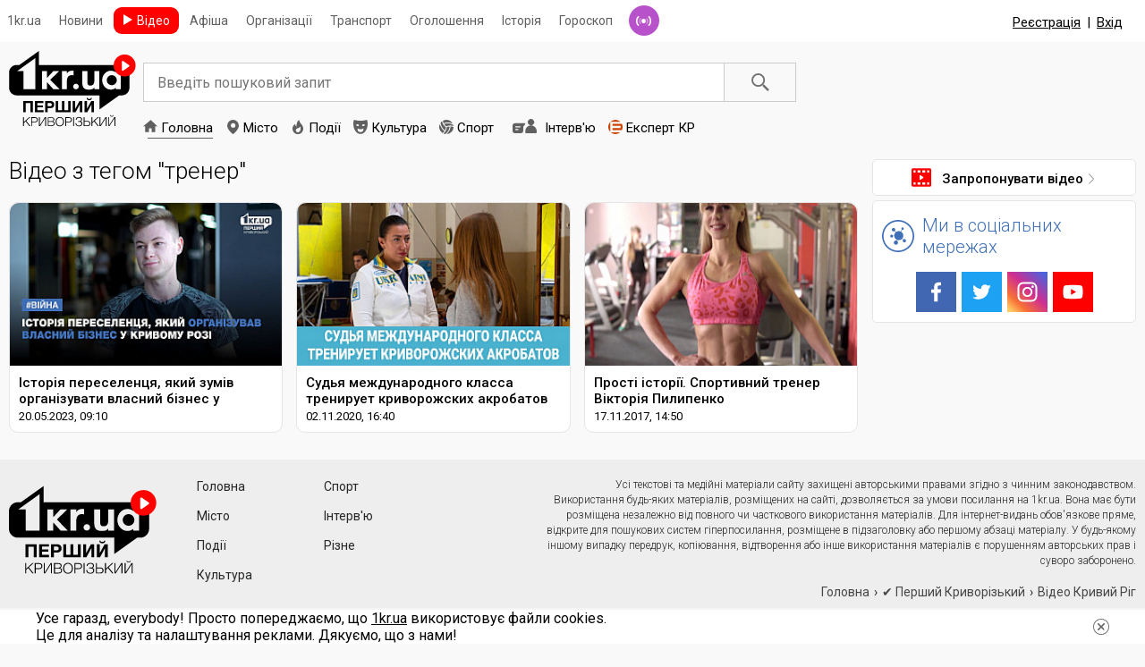

--- FILE ---
content_type: text/html; charset=UTF-8
request_url: https://tv.1kr.ua/videoAll.html?tag=%D1%82%D1%80%D0%B5%D0%BD%D0%B5%D1%80
body_size: 6313
content:
<!DOCTYPE html>
<html lang="ru">
<head>
<meta http-equiv="content-type" content="text/html; charset=utf-8">
<link rel="stylesheet" type="text/css" href="/assets/61f92c20/css/da232d78aa810382f2dcdceae308ff8e.css?v=5.10" />
<link rel="stylesheet" type="text/css" href="/assets/61f92c20/css/991f45722acac9c50e70ba2f18c094bf.css?v=5.10" />
<link rel="stylesheet" type="text/css" href="/assets/be9f31b1/dist/css/4bf107c4becd98315aa95f47b047e6f0.css?v=5.10" />
<script type="text/javascript" src="/assets/3009c9f1/9a0e07b5ffd0dc0fe85db319c26f3c8ejquery.js?v=5.10"></script>
<script type="text/javascript" src="/assets/c357ccec/jquery.yiiactiveform.js"></script>
<script type="text/javascript" src="/assets/5f41c536/d6bf4f6b387f73a9ded0ce4ab426fe22front.js?v=5.10"></script>
<script type="text/javascript" src="/assets/be9f31b1/dist/js/select2.full.min.js"></script>
<title>тренер- всі відео | Перший Криворізький міський відео-портал</title>
<meta name="description" content="Відео Кривого Рогу на Першому Криворізькому. Відео міста, подій, культури, суспільства, спорту. Дивіться найактуальніші відео на сайті Кривого Рогу!">
<meta name="keywords" content="відео 1кр, відео кривий роги, відео кривий роги онлайн, кривий рог відео, новини кривого рогу відео, перший криворізький канал, перший криворізький, Кривий Ріг, новини, новини Кривого Рогу, відео, телебачення кривого рогу">
<meta name="copyright" content="Перший Криворізький">
<meta name="format-detection" content="telephone=no" />
<meta name="viewport" content="width=device-width, initial-scale=1.0">
<link rel="apple-touch-icon" sizes="180x180" href="https://tv.1kr.ua/icons/apple-touch-icon.png?v=1">
<link rel="icon" type="image/png" sizes="32x32" href="https://tv.1kr.ua/icons/favicon-32x32.png?v=1">
<link rel="icon" type="image/png" sizes="16x16" href="https://tv.1kr.ua/icons/favicon-16x16.png?v=1">
<link rel="manifest" href="https://tv.1kr.ua/site.webmanifest?v=1">
<link rel="mask-icon" href="https://tv.1kr.ua/icons/safari-pinned-tab.svg?v=1" color="#5bbad5">
<meta name="msapplication-TileColor" content="#da532c">
<meta name="theme-color" content="#ffffff">
  <link rel="image_src" href="/static/header-tv-logo.png">
<meta property="og:image" content="https://tv.1kr.ua/static/logo_1kr_small.png">
 <meta property="fb:app_id" content="702831889842792"/>
        <link rel="canonical" href="https://tv.1kr.ua/videoAll.html?tag=%D1%82%D1%80%D0%B5%D0%BD%D0%B5%D1%80">
    <script src="https://apis.google.com/js/platform.js"></script>
</head>
<body itemscope itemtype="http://schema.org/WebPage">
<script>
(function(i,s,o,g,r,a,m){i['GoogleAnalyticsObject']=r;i[r]=i[r]||function(){
(i[r].q=i[r].q||[]).push(arguments)},i[r].l=1*new Date();a=s.createElement(o),
m=s.getElementsByTagName(o)[0];a.async=1;a.src=g;m.parentNode.insertBefore(a,m)
})(window,document,'script','//www.google-analytics.com/analytics.js','ga');
ga('create', 'UA-24929933-14', 'auto');
ga('send', 'pageview');
</script>
<!-- Google tag (gtag.js) -->
<script async src="https://www.googletagmanager.com/gtag/js?id=G-9WSY7R545B"></script>
<script>
window.dataLayer = window.dataLayer || [];
function gtag(){dataLayer.push(arguments);}
gtag('js', new Date());
gtag('config', 'G-9WSY7R545B');
gtag('consent', 'default', {
'ad_storage': 'denied'
});
function consentGranted() {
gtag('consent', 'update', {
'ad_storage': 'granted'
});
}
consentGranted();
</script>
<script>
Project.baseUrl  =  '';
Project.user.id = 0;
</script>
<!--Выезжающее меню слева для мобильных устройств начало-->
<div class="mobile-left-menu-overlay">
<div class="mobile-left-menu">
<div class="mobile-left-menu-header">
<ul>
                    <li><a href="/registration.html">Реєстрація</a></li>
<li>|</li>
<li><a href="/authorization.html">Вхід</a></li>
            </ul>
<div class="close-menu"></div>
</div>
<div class="mobile-left-menu-content">
<div class="inner">
<ul>
<li><a href="https://1kr.ua/" class="bg-blue">Новини</a></li>
<li><a href="https://relax.1kr.ua/" class="bg-green">Афіша</a></li>
<li><a href="https://info.1kr.ua/" class="bg-niagara">Організації</a></li>
<!-- <li><a href="" class="bg-aquamarine">Погода</a></li>-->
<li><a href="https://history.1kr.ua/" class="bg-purple">Історія</a></li>
<li><a href="https://pogoda.1kr.ua/?page=goroskop" class="bg-purple">Гороскоп</a></li>
<li><a href="https://radio.1kr.ua/" class="bg-blue">Радіо</a></li>
</ul>
</div>
</div>
</div>
</div>
<!--Выезжающее меню слева для мобильных устройств конец-->
<!--Модалка "Предложить видео" начало-->
<div class="modal" id="add-video-modal">
<div class="modal-container">
<div class="center-modal">
<div class="modal-content">
<div class="close-modal"></div>
<div class="modal-inner">
<strong class="modal-title">Запропонувати відео</strong>
                    <form class="add-video-form" id="yw0" action="/propositionVideo/create" method="post">
<input type="hidden" value="OXlJbH4zRHhNSEtiSzk4N3RWOW9ONXRSejBPWFczd1GtfeIQnjMkFzYESS_QD17-TnlsyahDiSrKL9yIscuoUw==" name="__token" />                        <div class="field">
<label class="label">Назва відео</label>
<input name="PropositionVideoForm[name]" id="PropositionVideoForm_name" type="text" maxlength="500" />                        </div>
<div class="field">
<label class="label">Посилання на відео</label>
<input name="PropositionVideoForm[url]" id="PropositionVideoForm_url" type="url" />                        </div>
<div class="field">
<label class="label">Короткий опис</label>
<textarea name="PropositionVideoForm[description]" id="PropositionVideoForm_description"></textarea>                        </div>
<button type="submit" class="modal-btn btn-styles">Надіслати</button>
</form>                </div>
</div>
</div>
</div>
</div>
<!--Модалка "Предложить видео" конец-->
<!--Модалка "Авторизация" начало-->
<div class="modal" id="auth-modal">
<div class="modal-container">
<div class="center-modal">
<div class="modal-content">
<div class="close-modal"></div>
<div class="modal-inner">
<div class="content-header">Авторизація</div>
<p class="sub-text">
Увійдіть або <a href="/registration.html">зареєструйтесь.</a>                    </p>
                    <form id="yw1" action="/authorization.html" method="post">
<input type="hidden" value="OXlJbH4zRHhNSEtiSzk4N3RWOW9ONXRSejBPWFczd1GtfeIQnjMkFzYESS_QD17-TnlsyahDiSrKL9yIscuoUw==" name="__token" />                        <div class="form-place form-place-auth">
<div class="form-field clearfix">
<label for="AuthForm_email">Ваш E-mail</label>
<div class="field-input">
<input placeholder="Email" name="AuthForm[email]" id="AuthForm_email" type="email" />                                </div>
</div>
<div class="form-field clearfix">
<label for="AuthForm_password">Ваш пароль</label>
<div class="field-input">
<input placeholder="Пароль" name="AuthForm[password]" id="AuthForm_password" type="password" />                                </div>
</div>
<div class="horizontal-items clearfix">
<div class="profile-checkbox clearfix">
<input id="ytremember" type="hidden" value="0" name="AuthForm[remember]" /><input id="remember" name="AuthForm[remember]" value="1" checked="checked" type="checkbox" />                                    <label for="remember">Запомнить</label>                                </div>
<a class="forgot" href="/forgot.html">Забули пароль?</a>                            </div>
<div class="auth-button">
<button class="btn-styles" type="submit">Вхід</button>
</div>
</div>
</form>                    <div class="auth-wrapper">
<div class="or"><span>Або</span></div>
<aside>
<div class="services-label">Увійти за допомогою:</div>
<div class="services">
<div class="services">
<ul class="auth-services clear">
<li class="auth-service fb"><a class="auth-link fb" href="/authorization.html?service=fb"><span class="auth-icon fb"><i></i></span><span class="auth-title">Facebook</span></a></li><li class="auth-service tw"><a class="auth-link tw" href="/authorization.html?service=tw"><span class="auth-icon tw"><i></i></span><span class="auth-title">Twitter</span></a></li> </ul>
</div>                            </div>
</aside>
</div>
</div>
</div>
</div>
</div>
</div>
<!--Модалка "Авторизация" конец-->
<div class="container top-menu">
<div class="wrapper clearfix">
<div class="mobile-menu-burger"></div>
<a href="/" class="logo-mobile">1kr.ua</a>
<ul class="top-menu-list to-left">
<li><a href="https://1kr.ua/">1kr.ua</a></li>
<li><a href="https://1kr.ua/">Новини</a></li>
<li class="active"><a href="/">Відео</a></li>
<li><a href="https://relax.1kr.ua/">Афіша</a></li>
<li><a href="https://info.1kr.ua/">Організації</a></li>
<li><a href="https://info.1kr.ua/transports.html">Транспорт</a></li>
<li><a href="https://market.1kr.ua/">Оголошення</a></li>
<li><a href="https://history.1kr.ua/">Історія</a></li>
<li><a href="https://pogoda.1kr.ua/?page=goroskop">Гороскоп</a></li>
<li class="radio"><a href="https://radio.1kr.ua/" title="Радио онлайн">Радіо</a></li>
</ul>
<!--<a href="#add-video-modal" class="offer-btn to-left get-modal"><span>Предложить видео</span></a>-->
<a class="offer-btn"><div class="g-ytsubscribe" data-channelid="UCVS3w5Kf99i8qayBk4crbwQ" data-layout="full" data-count="default"></div></a>
</div>
<!--auth container start (desctop)-->

<div class="auth-container">
                <!--else (remove class "active")-->
<div class="not-login active">
<a class="reg item" href="/registration.html">Реєстрація</a>            <span class="line">|</span>
<a onclick="showAuthModal();" class="auth item" href="javascript:void(0);">Вхід</a>        </div>
</div>
<!--auth container end (desctop)--></div>
<div class="container main-menu">
<div class="wrapper">
<a href="/" class="logo">1kr.ua</a>
<div class="search">
<form action="/search/index" method="GET">                <input type="text" name="search" class="search-input" value="" placeholder="Введіть пошуковий запит" />
<button type="submit" class="search-button">Пошук</button>
</form>        </div>
<ul class="main-menu-list">
<li><a href="/" class="main active">Головна</a></li>
<li><a href="/video-category-1.html" class="town ">Місто</a></li>
<li><a href="/video-category-2.html" class="incidents ">Події</a></li>
<li><a href="/video-category-3.html" class="culture ">Культура</a></li>
<li><a href="/video-category-4.html" class="sport ">Спорт</a></li>
<li><a href="/video-category-5.html" class="interview ">Інтерв'ю</a></li>
<li><a href="/video-category-7.html" class="expert-kr ">Експерт КР</a></li>
</ul>
</div>
</div>
<div class="container content">
<div class="wrapper">
<div class="content-left cell">
<time data-date="1768494371" style="display: none;"></time>
<h1 class="main-title">Відео з тегом "тренер"</h1>
<div class="videos">
                            <div class="video-item">
<div class="video-item-inner">
<a href="/video-7858.html" class="link-video" title="Історія переселенця, який зумів організувати власний бізнес у Кривому Розі | 1kr.ua"></a>
<div class="img">
<img src="https://img.1kr.ua/video_files/13792798/c82ce02f/_170x285_583888_69d895285ef5c7de30c1747ac6c674dd3abfbaa3c10d9d3050b7363ccd2bc4511684507962.jpg" alt="Історія переселенця, який зумів організувати власний бізнес у Кривому Розі | 1kr.ua" />
</div>
<div class="info">
<strong>Історія переселенця, який зумів організувати власний бізнес у Кривому Розі | 1kr.ua</strong>
<div class="date">
                                20.05.2023, 09:10                                                    </div>
</div>
</div>
</div>
                                <div class="video-item">
<div class="video-item-inner">
<a href="/video-6769.html" class="link-video" title="Судья международного класса тренирует криворожских акробатов |1kr.ua"></a>
<div class="img">
<img src="https://img.1kr.ua/video_files/8a707622/d65a1577/_170x285_514250_ed6be5afe817c8b55d04920c37d37b5aa3c6726721cf239c4ae98fe8cdb0fdfc1604327990.jpg" alt="Судья международного класса тренирует криворожских акробатов |1kr.ua" />
</div>
<div class="info">
<strong>Судья международного класса тренирует криворожских акробатов |1kr.ua</strong>
<div class="date">
                                02.11.2020, 16:40                                                    </div>
</div>
</div>
</div>
                                <div class="video-item">
<div class="video-item-inner">
<a href="/video-3162.html" class="link-video" title="Прості історії. Спортивний тренер Вікторія Пилипенко"></a>
<div class="img">
<img src="https://img.1kr.ua/video_files/3f39b042/d65a1577/_170x285_331570_323cd67ba4923e31461c98c794e73959e0b2b1dc7b14b1660ed44a19c36aed131510922710.jpg" alt="Прості історії. Спортивний тренер Вікторія Пилипенко" />
</div>
<div class="info">
<strong>Прості історії. Спортивний тренер Вікторія Пилипенко</strong>
<div class="date">
                                17.11.2017, 14:50                                                    </div>
</div>
</div>
</div>
                                        </div>        </div>
<div class="content-right cell">

                                    <aside class="right-standard right-video">
<div class="add-video" id="propositionVideoContainer">
<div class="add-video-btn" id="propositionVideoBtn">
<div>
<a href="#add-video-modal" class="offer-btn get-modal"><span>Запропонувати відео</span></a>
</div>
</div>
</div>
</aside>
                <div class="right-wrap right-social">
<h3 class="right-wrap-title social">Ми в соціальних мережах</h3>
<ul class="right-social-list">
            <li><a href="https://www.facebook.com/1KR.UA" class="fb" target="_blank" title="Ми у Facebook" rel="noopener noreferrer nofollow"></a></li>
                    <li><a href="https://twitter.com/1kr_ua" class="tw" target="_blank" title="Ми у Twitter" rel="noopener noreferrer nofollow"></a></li>
                    <li><a href="https://instagram.com/1kr_ua" class="it" target="_blank" title="Ми у Instagram" rel="noopener noreferrer nofollow"></a></li>
                    <li><a href="https://www.youtube.com/user/1krTV" class="yt" target="_blank" title="Ми у YouTube" rel="noopener noreferrer nofollow"></a></li>
    </ul>
</div>
                                                
        </div>
</div>
</div>
<!--Показ блока "install-app-container" нужно будет убрать из медиа запроса
и показывать его только для андроид устройств-->
<div class="install-app-container">
</div>
<div class="mobile-bottom-panel active">
<ul>
<li class="vb"><a href="https://viber.com/1kr.ua"></a></li>
<li class="tg"><a href="https://telegram.me/News1krBot"></a></li>
<li class="fb"><a href="https://www.facebook.com/UA1KR"></a></li>
<li class="close">
<a href="#">
<svg viewBox="0 0 32 32" fill="#7b89a1" width="16px" height="16px">
<polygon fill="#ffffff" points="31.5,3.4 29.1,1 16,14.1 2.9,1 0.5,3.4 13.6,16.5 0.5,29.6 2.9,32 16,18.9 29.1,32 31.5,29.6 18.4,16.5"></polygon>
<polygon points="31.5,2.4 29.1,0 16,13.1 2.9,0 0.5,2.4 13.6,15.5 0.5,28.6 2.9,31 16,17.9 29.1,31 31.5,28.6 18.4,15.5"></polygon>
</svg>
</a>
</li>
</ul>
<div class="title">
<p>Новини у зручному для вас форматі</p>
</div>
</div>
<footer class="global-footer footer-desc">
<div class="footer-container container">
<nav class="footer-nav">
<div class="directory">
<a class="home" href="/"><span class="home-label">1kr</span></a>
<div class="footer-column">
<ul>
<li><a href="/">Головна</a></li>
<li><a href="/video-category-1.html">Місто</a></li>
<li><a href="/video-category-2.html">Події</a></li>
<li><a href="/video-category-3.html">Культура</a></li>
</ul>
</div>
<div class="footer-column">
<ul>
<li><a href="/video-category-4.html">Спорт</a></li>
<li><a href="/video-category-5.html">Інтерв'ю</a></li>
<li><a href="/video-category-6.html">Різне</a></li>
</ul>
</div>
</div>
                <div class="breadcrumbs">
<ol class="breadcrumbs-list">
<li><a href="/">Головна</a></li>
<li><a href="https://1kr.ua/">&#10004; Перший Криворізький</a></li>
<li>Відео Кривий Ріг</li>
</ol>
</div>
        </nav>
<div class="footer-content">
<p>
Усі текстові та медійні матеріали сайту захищені авторськими правами згідно з чинним законодавством.
Використання будь-яких матеріалів, розміщених на сайті, дозволяється за умови посилання на 1kr.ua.
Вона має бути розміщена незалежно від повного чи часткового використання матеріалів.
Для інтернет-видань обов'язкове пряме, відкрите для пошукових систем гіперпосилання, розміщене в підзаголовку або першому абзаці матеріалу.
У будь-якому іншому випадку передрук, копіювання, відтворення або інше використання матеріалів є порушенням авторських прав і суворо заборонено.
</p>
</div>
</div>
<div class="footer-line">
<div class="footer-bottom container">
<p class="copyright">Copyright &copy; 2010 - 2026 Всі права захищені</p>
<ul class="clearfix">
<li><a href="/advertising.html">Реклама на сайті</a></li>
<li><a href="/about-us.html">Про сайт</a></li>
<li><a href="/feedback.html">Зворотній зв'язок</a></li>
<li><a href="/static_page.html">Умови використання</a></li>
<li><a href="/help.html">Допомога</a></li>
</ul>
</div>
</div>
</footer>
<div class="bottom-social-mob">
<strong>Ми в соціальних мережах</strong>
<ul>
<li><a href="https://www.facebook.com/UA1KR" class="fb" rel="noopener noreferrer nofollow"></a></li>
<li><a href="https://www.youtube.com/user/1krTV" class="yt" rel="noopener noreferrer nofollow"></a></li>
<li><a href="https://instagram.com/1kr_ua" class="ins" rel="noopener noreferrer nofollow"></a></li>
<li><a href="https://twitter.com/1kr_ua" class="tw" rel="noopener noreferrer nofollow"></a></li>
<li><a href="https://www.pinterest.com/info1krua/pins" class="pn" rel="noopener noreferrer nofollow"></a></li>
</ul>
</div>
<footer class="container footer-mob">
<div class="wrapper">
<p>Copyright &copy; 2010 - 2021 Всі права захищені</p>
</div>
</footer><div class="auth-modal-overlay"></div>
<script>
</script>
<noindex>
<aside class="c-cookies-box">
<div class="c-cookies">
<div class="c-cookies-container">
<p>
Усе гаразд, everybody! Просто попереджаємо, що <a href="//1kr.ua">1kr.ua</a> використовує файли cookies.<br>
Це для аналізу та налаштування реклами. Дякуємо, що з нами!
</p>
</div>
<div class="c-cookies-btn"></div>
<div class="clearfix"></div>
</div>
</aside>
</noindex>
<script type="text/javascript" src="/assets/e08a5f37/js/auth.js"></script>
<script type="text/javascript">
/*<![CDATA[*/
jQuery(function($) {
$(".auth-service.fb a").eauth({"popup":{"width":585,"height":290},"id":"fb"});
$(".auth-service.tw a").eauth({"popup":{"width":900,"height":550},"id":"tw"});

});
/*]]>*/
</script>
<script>(function(){function c(){var b=a.contentDocument||a.contentWindow.document;if(b){var d=b.createElement('script');d.innerHTML="window.__CF$cv$params={r:'9be6bbb94d8822f3',t:'MTc2ODQ5NDM3MA=='};var a=document.createElement('script');a.src='/cdn-cgi/challenge-platform/scripts/jsd/main.js';document.getElementsByTagName('head')[0].appendChild(a);";b.getElementsByTagName('head')[0].appendChild(d)}}if(document.body){var a=document.createElement('iframe');a.height=1;a.width=1;a.style.position='absolute';a.style.top=0;a.style.left=0;a.style.border='none';a.style.visibility='hidden';document.body.appendChild(a);if('loading'!==document.readyState)c();else if(window.addEventListener)document.addEventListener('DOMContentLoaded',c);else{var e=document.onreadystatechange||function(){};document.onreadystatechange=function(b){e(b);'loading'!==document.readyState&&(document.onreadystatechange=e,c())}}}})();</script></body>
</html>

--- FILE ---
content_type: text/html; charset=utf-8
request_url: https://accounts.google.com/o/oauth2/postmessageRelay?parent=https%3A%2F%2Ftv.1kr.ua&jsh=m%3B%2F_%2Fscs%2Fabc-static%2F_%2Fjs%2Fk%3Dgapi.lb.en.2kN9-TZiXrM.O%2Fd%3D1%2Frs%3DAHpOoo_B4hu0FeWRuWHfxnZ3V0WubwN7Qw%2Fm%3D__features__
body_size: 158
content:
<!DOCTYPE html><html><head><title></title><meta http-equiv="content-type" content="text/html; charset=utf-8"><meta http-equiv="X-UA-Compatible" content="IE=edge"><meta name="viewport" content="width=device-width, initial-scale=1, minimum-scale=1, maximum-scale=1, user-scalable=0"><script src='https://ssl.gstatic.com/accounts/o/2580342461-postmessagerelay.js' nonce="b7Uir-5uhkHEYlcUtQ9iow"></script></head><body><script type="text/javascript" src="https://apis.google.com/js/rpc:shindig_random.js?onload=init" nonce="b7Uir-5uhkHEYlcUtQ9iow"></script></body></html>

--- FILE ---
content_type: text/css
request_url: https://tv.1kr.ua/assets/61f92c20/css/da232d78aa810382f2dcdceae308ff8e.css?v=5.10
body_size: 8960
content:
@import url('https://fonts.googleapis.com/css2?family=Roboto:ital,wght@0,300;0,400;0,500;0,700;1,300;1,400;1,500;1,700&display=swap');*{margin:0;padding:0;font-size:16px;font-weight:400;color:#030303;font-family:'Roboto',sans-serif}html,body{height:100%}body{background:#F9F9F9;display:table;width:100%;table-layout:fixed;position:relative}table{border-spacing:0;border-collapse:collapse}input[type="submit"],input[type="button"]{-webkit-appearance:none}form input:focus,
form input[type="text"]:focus,
form input[type="password"]:focus,
form input[type="email"]:focus,
form textarea:focus{border:1px
solid #3e6fb7}.al-center{text-align:center}.btn-styles{height:50px;border:none;outline:none;width:100%;max-width:300px;cursor:pointer;color:#FFF;font-weight:400;font-size:18px;margin:15px
auto 0;display:block;background:#4e93e6}.btn-styles:hover{opacity: .9}a
img{border:none}a{outline:none}.to-left{float:left}.to-right{float:right}.clearfix:after{clear:both;content:"";display:table}.mobile-left-menu-overlay{left:0;right:0;top:0;bottom:0;display:none;z-index:99999;position:fixed;background:rgba(0, 0, 0, 0.7)}.mobile-left-menu-overlay .mobile-left-menu{background:#ccd1d7;width:0;position:absolute;left:0;top:0;bottom:0}.mobile-left-menu-overlay .mobile-left-menu .mobile-left-menu-header{position:absolute;left:0;top:0;right:0;width:280px;height:56px;overflow:hidden;white-space:nowrap;line-height:56px;background:url("../img/sidebar-head-bg.svg") no-repeat top left / cover}.mobile-left-menu-overlay .mobile-left-menu .mobile-left-menu-header ul
li{color:#FFF;font-size:14px;list-style:none;display:inline-block;vertical-align:middle}.mobile-left-menu-overlay .mobile-left-menu .mobile-left-menu-header ul li:first-child
a{padding-left:10px}.mobile-left-menu-overlay .mobile-left-menu .mobile-left-menu-header ul li
a{color:inherit;display:block;padding:0
5px 0;overflow:hidden;font-size:inherit;text-decoration:none}.mobile-left-menu-overlay .mobile-left-menu .mobile-left-menu-header .close-menu{top:0;width:38px;height:56px;position:absolute;right:0;cursor:pointer}.mobile-left-menu-overlay .mobile-left-menu .mobile-left-menu-header .close-menu:after{content:"";position:absolute;width:16px;height:16px;top:50%;left:50%;margin:-8px 0 0 -8px;background:url("../img/icon_close.svg") no-repeat top center / contain}.mobile-left-menu-overlay .mobile-left-menu .mobile-left-menu-content{position:absolute;left:0;top:0;right:0;bottom:0;margin-top:56px;overflow-y:auto}.mobile-left-menu-overlay .mobile-left-menu .mobile-left-menu-content
.inner{position:relative;padding-bottom:10px}.mobile-left-menu-overlay .mobile-left-menu .mobile-left-menu-content .inner ul
li{list-style:none;margin-top:10px;margin-right:10px}.mobile-left-menu-overlay .mobile-left-menu .mobile-left-menu-content .inner ul li
a{display:block;padding:10px;color:#FFF;font-weight:300;text-decoration:none;border-radius:0 10px 10px 0}.mobile-left-menu-overlay .mobile-left-menu .mobile-left-menu-content .inner ul li a.bg-blue{background:#3e6fb7}.mobile-left-menu-overlay .mobile-left-menu .mobile-left-menu-content .inner ul li a.bg-green{background:#aad667}.mobile-left-menu-overlay .mobile-left-menu .mobile-left-menu-content .inner ul li a.bg-niagara{background:#92b7c0}.mobile-left-menu-overlay .mobile-left-menu .mobile-left-menu-content .inner ul li a.bg-aquamarine{background:#70d4dd}.mobile-left-menu-overlay .mobile-left-menu .mobile-left-menu-content .inner ul li a.bg-purple{background:#9681cd}.container{position:relative;min-width:320px}.wrapper{position:relative;max-width:1300px;margin:auto}.top-menu{background:#FFF}.top-menu
.wrapper{height:47px}.top-menu .mobile-menu-burger{top:50%;width:20px;height:15px;display:none;cursor:pointer;margin-top:-7px;position:absolute;background:url("../img/icon_menu.svg") no-repeat top center / contain}.top-menu .logo-mobile{width:110px;height:52px;top:2px;left:34px;float:left;display:none;position:relative;text-indent:-99999px;text-decoration:none;background:url("../img/logo_1kr_mini.svg") no-repeat top center / contain}.top-menu .top-menu-list
li{position:relative;display:inline-block;vertical-align:top;list-style:none}.top-menu .top-menu-list li
a{position:relative;text-decoration:none;color:#606060;font-size:14px;font-weight:400;display:block;margin:8px
0 8px;padding:7px
8px 7px}.top-menu .top-menu-list li a:after{content:"";position:absolute;left:50%;right:50%;bottom:5px;background:#606060;height:1px;-webkit-transition-property:left, right;transition-property:left, right;-webkit-transition-duration:0.3s;transition-duration:0.3s;-webkit-transition-timing-function:ease-out;transition-timing-function:ease-out}.top-menu .top-menu-list li a:hover:after{left:10px;right:10px}.top-menu .top-menu-list li.active
a{color:#FFF;background:#F00;border-radius:9px;padding:7px
10px 7px 26px}.top-menu .top-menu-list li.active a:after{display:none}.top-menu .top-menu-list li.active a:before{content:"";position:absolute;width:12px;height:12px;left:10px;top:50%;margin-top:-7px;background:url("../img/icon_video.svg") no-repeat top center / contain}.top-menu .top-menu-list
li.radio{width:34px;height:47px;padding:0
6px 0}.top-menu .top-menu-list li.radio
a{top:50%;margin-top:-18px;position:absolute;width:34px;height:34px;left:6px;padding:0;overflow:hidden;text-indent:-99999px;border-radius:50%;background-color:#b852ca;text-decoration:none}.top-menu .top-menu-list li.radio a:after{left:50%;top:50%;width:29px;height:29px;content:"";margin:-15px 0 0 -15px;position:absolute;background:url("../img/radio.gif") no-repeat top center}.offer-btn{margin-left:50px;height:39px;margin-top:4px;line-height:39px;text-decoration:none;position:relative}.offer-btn
span{font-size:15px;font-weight:500;position:relative;padding-left:34px;padding-right:15px;display:inline-block;vertical-align:middle;line-height:1.1}.offer-btn span:before{top:50%;left:0;content:"";position:absolute;width:22px;height:22px;margin-top:-12px;background:url("../img/icon_offer.svg") no-repeat top center / contain}.offer-btn span:after{content:"";position:absolute;width:12px;height:12px;top:50%;right:0;margin-top:-6px;background:url("../img/icon_arr.svg") no-repeat top center / contain}.top-menu .auth-container{position:absolute;right:15px;top:0;bottom:0;padding:0
10px 0}.top-menu .auth-container .login
a{float:left;position:relative;text-decoration:none;font-weight:500}.top-menu .auth-container .login
a.user{max-width:110px;white-space:nowrap;overflow:hidden;text-overflow:ellipsis}.top-menu .auth-container .login
a.logout{width:16px;height:47px;display:block;padding:0
10px 0;background:url("../img/icon_exit.svg") no-repeat center center}.top-menu .auth-container .not-login{position:relative;height:47px}.top-menu .auth-container .login,
.top-menu .auth-container .not-login{display:none}.top-menu .auth-container .login.active,
.top-menu .auth-container .not-login.active{display:block}.top-menu .auth-container .item,
.top-menu .auth-container .line,
.top-menu .auth-container
.login{float:left;line-height:50px;font-size:15px}.top-menu .auth-container
.line{margin:0
7px 0}.main-menu
.logo{width:142px;height:106px;top:10px;left:0;display:block;position:relative;text-indent:-99999px;text-decoration:none;background:url("../img/logo_1kr_small.svg") no-repeat top center / contain}.main-menu
.search{position:absolute;top:23px;left:150px;right:0;max-width:650px;padding-right:80px}.main-menu .search-input{width:100%;height:44px;padding:0
15px 0;outline:none;border:1px
solid #ccc;-webkit-box-sizing:border-box;-moz-box-sizing:border-box;-o-box-sizing:border-box;box-sizing:border-box}.main-menu .search-button{position:absolute;width:80px;height:44px;display:block;border:none;outline:none;cursor:pointer;top:0;right:0;text-indent:-99999px;background:#F9F9F9;border-top:1px solid #ccc;border-right:1px solid #ccc;border-bottom:1px solid #ccc}.main-menu .search-button:after{content:"";position:absolute;width:20px;height:20px;top:50%;left:50%;margin:-10px 0 0 -10px;background:url("../img/icon_search.svg") no-repeat top center / contain}.main-menu .main-menu-list::-webkit-scrollbar{display:none}.main-menu .main-menu-list{-ms-overflow-style:none;scrollbar-width:none}.main-menu .main-menu-list{position:absolute;top:82px;left:150px;right:0;background:#F9F9F9;overflow-x:auto;overflow-y:hidden;white-space:nowrap}.main-menu .main-menu-list.fixed{position:fixed;left:0;right:0;top:0;padding:8px;z-index:9999;margin-top:0;text-align:center;box-shadow:0px 2px 3px 0px rgba(0, 0, 0, 0.1)}.main-menu .main-menu-list
li{list-style:none;position:relative;display:inline-block;vertical-align:top}.main-menu .main-menu-list li
a{display:block;font-size:15px;position:relative;padding:5px
10px 5px 20px;text-decoration:none}.main-menu .main-menu-list li a:after{content:"";position:absolute;left:50%;right:50%;bottom:2px;background:#606060;height:1px;-webkit-transition-property:left, right;transition-property:left, right;-webkit-transition-duration:0.3s;transition-duration:0.3s;-webkit-transition-timing-function:ease-out;transition-timing-function:ease-out}.main-menu .main-menu-list li a:hover:after,
.main-menu .main-menu-list li a.active:after{left:5px;right:10px}.main-menu .main-menu-list li a:before{width:16px;height:16px;left:0;bottom:7px;position:absolute;content:""}.main-menu .main-menu-list li a.main:before{background:url("../img/icon_home.svg") no-repeat top center / contain}.main-menu .main-menu-list li a.town:before{background:url("../img/icon_town.svg") no-repeat top center / contain}.main-menu .main-menu-list li a.incidents:before{background:url("../img/icon_fire.svg") no-repeat top center / contain}.main-menu .main-menu-list li a.culture:before{background:url("../img/icon_art.svg") no-repeat top center / contain}.main-menu .main-menu-list li a.sport:before{background:url("../img/icon_volleyball.svg") no-repeat top center / contain}.main-menu .main-menu-list li
a.interview{padding-left:43px}.main-menu .main-menu-list li a.interview:before{width:40px;bottom:8px;background:url("../img/icon_interview.svg") no-repeat top center / contain}.main-menu .main-menu-list li a.expert-kr:before{background:url("../img/icon_expert.svg") no-repeat top center / contain}.main-menu .main-menu-list li a.rudana:before{background:url("../img/icon_rudana.svg") no-repeat top center / contain}.main-menu .main-menu-list li a.pervyy:before{background:url("../img/icon_pervyy.svg") no-repeat top center / contain}.content{margin-top:20px}.content
.wrapper{display:table;width:100%;position:relative;table-layout:fixed;-webkit-box-sizing:border-box;-moz-box-sizing:border-box;box-sizing:border-box}.content .wrapper
.cell{display:table-cell;position:relative;vertical-align:top}.content .wrapper .cell.content-left{width:100%;max-width:100%;min-width:100%}.content .wrapper .cell.content-left .main-title{font-size:26px;font-weight:300;line-height:1.4;margin-bottom:12px}.pagination{text-align:center;margin-bottom:20px;font-size:0;line-height:0;margin-right:10px;letter-spacing:-1px}.main-info
.pagination{margin-right:0;margin-top:20px}.pagination
li{display:inline-block;vertical-align:middle;list-style:none}.pagination li a,
.pagination li
span{text-decoration:none !important;min-width:40px;height:36px;display:block;line-height:36px;cursor:pointer;color:#212121;font-weight:400;background:#FFF;border-top:1px solid #E5E5E5;border-left:1px solid #E5E5E5;border-bottom:1px solid #E5E5E5}.pagination li a.disabled,
.pagination li
span.disabled{color:#CFCFCF !important;background:none}.pagination li a.prev,
.pagination li
span.prev{border-right:1px solid #E5E5E5;border-radius:5px 0 0 5px;color:#F00}.pagination li a.next,
.pagination li
span.next{border-right:1px solid #E5E5E5;border-radius:0 5px 5px 0;color:#F00;font-weight:700}.pagination li
a.active{background:#E5E5E5;color:#F00;font-weight:500}.content .wrapper .cell.content-left
.videos{font-size:0;line-height:0;text-align:left;letter-spacing:-1px}.content .wrapper .cell.content-left .video-item{width:33.3%;font-size:16px;line-height:normal;vertical-align:top;display:inline-block;letter-spacing:0;-webkit-box-sizing:border-box;-moz-box-sizing:border-box;box-sizing:border-box}.content .wrapper .cell.content-left .video-item .video-item-inner{margin-top:5px;margin-bottom:30px;text-align:left;margin-right:15px;position:relative;background:#FFF;border-radius:10px;border:1px
solid #E5E5E5;transition-duration:0.3s;-o-transition-duration:0.3s;-moz-transition-duration:0.3s;-webkit-transition-duration:0.3s}.content .wrapper .cell.content-left .video-item .video-item-inner:hover{box-shadow:0 5px 5px -3px rgba(0, 0, 0, 0.2), 0 8px 10px 1px rgba(0, 0, 0, 0.14), 0 3px 14px 2px rgba(0, 0, 0, 0.12)}.content .wrapper .video-item .video-item-inner .link-video{position:absolute;width:auto;height:auto;top:0;left:0;right:0;bottom:0;z-index:1;text-decoration:none}.content .wrapper .video-item .video-item-inner .img
img{vertical-align:bottom;width:100%;border-radius:10px 10px 0 0}.content .wrapper .video-item .video-item-inner
.info{padding:10px}.content .wrapper .cell.content-left .video-item .video-item-inner:hover .info
strong{text-decoration:underline}.content .wrapper .video-item .video-item-inner .info strong,
.content .wrapper .video-item .video-item-inner .info
h2{font-weight:500;display:block;font-size:15px;height:37px;overflow:hidden}.content .wrapper .video-item .video-item-inner .info
.cat{font-size:13px;margin-top:5px;position:relative;z-index:2;text-decoration:none}.content .wrapper .video-item .video-item-inner .info
.date{font-size:13px;margin-top:2px}.content .wrapper .cell.content-right{width:300px;max-width:315px;min-width:315px;padding-bottom:25px}.content .wrapper .cell.content-right .last-news{margin-right:5px}.content .wrapper .cell.content-right .last-news
h3{font-weight:500;font-size:18px;position:relative;padding-bottom:5px;padding-left:25px;border-bottom:1px solid #E5E5E5}.content .wrapper .cell.content-right .last-news h3:before{content:"";position:absolute;width:20px;height:20px;left:0;top:0;background:url("../img/icon_fire.svg") no-repeat top center / contain}.content .wrapper .cell.content-right .last-news ul
li{list-style:none;font-size:15px;padding:10px
0 10px}.content .wrapper .cell.content-right .last-news ul li a,
.content .wrapper .cell.content-right .last-news ul li
span{font-size:inherit;text-decoration:none}.content .wrapper .cell.content-right .last-news ul li a:hover{text-decoration:underline}.content .wrapper .cell.content-right .last-news ul li
span{display:block;font-size:12px;color:#606060}.content .wrapper .cell.content-right .offer-btn{display:block;margin:5px
5px 5px 0;border-radius:5px;text-align:center;background:#FFF;border:1px
solid #E5E5E5}.content .wrapper .cell.content-right .right-wrap{background:#FFF;margin:5px
5px 5px 0;padding:10px;min-height:20px;border-radius:5px;border:1px
solid #E5E5E5}.content .wrapper .right-wrap .right-wrap-title,.section-title{position:relative;padding-left:45px;font-weight:300;color:#3e6fb7;margin-top:5px;font-size:20px;line-height:1.2;margin-bottom:15px}.content .wrapper .right-wrap .right-wrap-title:before,.section-title:before{content:"";position:absolute;width:36px;height:36px;top:50%;left:0;margin-top:-18px}.content .wrapper .right-wrap .right-wrap-title.social:before,.section-title.social:before{background:url("../img/icon-social.svg") no-repeat top center / contain}.content .wrapper .right-wrap .right-wrap-title.archive:before,.section-title.archive:before{background:url("../img/icon-archive-news.svg") no-repeat top center / contain}.content .wrapper .right-wrap .right-wrap-title.icon-profile-main:before,.section-title.icon-profile-main:before{background:url("../img/icon-profile-main.svg") no-repeat top center / contain}.content .wrapper .right-wrap .right-wrap-title.icon-profile-pass:before,.section-title.icon-profile-pass:before{background:url("../img/icon-profile-pass.svg") no-repeat top center / contain}.content .wrapper .right-wrap .right-wrap-title.icon-profile-ava:before,.section-title.icon-profile-ava:before{background:url("../img/icon-profile-ava.svg") no-repeat top center / contain}.content .wrapper .right-wrap .ad-example,
.content .wrapper .right-wrap .fb-group-example{vertical-align:bottom;max-width:100%}.content .wrapper .right-wrap .right-social-list{text-align:center}.content .wrapper .right-wrap .right-social-list
li{list-style:none;display:inline-block;vertical-align:top;margin:1px}.content .wrapper .right-wrap .right-social-list li
a{width:45px;height:45px;display:block;text-decoration:none;background-repeat:no-repeat;background-size:315px 90px;background-image:url("../img/right-social-sprite.svg")}.content .wrapper .right-wrap .right-social-list li
a.fb{background-position:0 0}.content .wrapper .right-wrap .right-social-list li
a.tw{background-position:-45px 0}.content .wrapper .right-wrap .right-social-list li
a.tg{background-position:-90px 0}.content .wrapper .right-wrap .right-social-list li
a.od{background-position:-135px 0}.content .wrapper .right-wrap .right-social-list li
a.it{background-position:-180px 0}.content .wrapper .right-wrap .right-social-list li
a.yt{background-position:-225px 0}.content .wrapper .right-wrap .right-social-list li
a.pn{background-position:-270px 0}.content .wrapper .right-wrap .right-social-list li a.fb:hover{background-position:0 -45px}.content .wrapper .right-wrap .right-social-list li a.tw:hover{background-position:-45px -45px}.content .wrapper .right-wrap .right-social-list li a.tg:hover{background-position:-90px -45px}.content .wrapper .right-wrap .right-social-list li a.od:hover{background-position:-135px -45px}.content .wrapper .right-wrap .right-social-list li a.it:hover{background-position:-180px -45px}.content .wrapper .right-wrap .right-social-list li a.yt:hover{background-position:-225px -45px}.content .wrapper .right-wrap .right-social-list li a.pn:hover{background-position:-270px -45px}.datepicker
table{width:100%}.datepicker th,
.datepicker
td{font-size:12px;text-align:center;font-weight:300}.datepicker
th{height:30px;background-color:#f6f6f6;color:#4f4e4e;cursor:default;font-weight:700}.datepicker .datepicker-days{background-color:#f6f6f6}.datepicker th.prev,
.datepicker
th.next{color:#9d9d9d;cursor:pointer}.datepicker th.prev:hover,
.datepicker th.next:hover{color:#4f4e4e;cursor:pointer}.datepicker
td{height:33px;border:1px
solid #e5e5e5;background-color:#f6f6f6;color:#707070;cursor:pointer}.datepicker tr td:first-child{border-left:0}.datepicker tr td:last-child{border-right:0}.datepicker tr:first-child
td{border-top:0}.datepicker tr:last-child
td{border-bottom:0}.datepicker td:nth-child(even){background-color:#fafafa}.datepicker td.new,
.datepicker td.old, .datepicker
td.disabled{background-color:#fafafa;color:#d3d3d3}.datepicker
td.active{background-color:#FFF;color:#3e6fb7;font-weight:500}.datepicker td:hover{height:33px;border:1px
solid #85a2cd;background-color:#3e6fb7;color:#fff}.install-app-container{display:none;margin-left:10px;margin-right:10px}.install-app-android{display:block;position:relative;max-width:400px;min-width:300px;margin:0
auto 30px;text-decoration:none}.install-app-android
.logo{background:#3E6FB7;height:80px;width:80px;float:left;position:relative;border-radius:5px;border-right:2px solid #F9F9F9}.install-app-android .logo:after{content:"";position:absolute;width:60px;height:60px;top:50%;left:50%;margin:-30px 0 0 -30px;background:url("../img/logo-application.svg") no-repeat center center / contain}.install-app-android
.text{height:80px;line-height:60px;background:#3EB788;margin-left:75px;padding:10px;text-align:center;border-radius:0 5px 5px 0;-webkit-box-sizing:border-box;-moz-box-sizing:border-box;box-sizing:border-box}.install-app-android .text
p{line-height:1.3;font-size:14px;color:#cdffe8;font-weight:500;display:inline-block;vertical-align:middle}.mobile-bottom-panel{position:fixed;bottom:0;left:0;right:0;z-index:9999;display:none;padding:5px
5px 2px;background:#f3f3f3}.mobile-bottom-panel
ul{font-size:0;line-height:0;letter-spacing:-1px}.mobile-bottom-panel ul
li{width:30%;font-size:16px;line-height:1.3;letter-spacing:0;list-style:none;display:inline-block;vertical-align:top}.mobile-bottom-panel ul
li.close{width:10%}.mobile-bottom-panel ul li
a{display:block;height:30px;position:relative;line-height:30px;text-align:center}.mobile-bottom-panel ul li.vb
a{background:rgb(123, 81, 157)}.mobile-bottom-panel ul li.vb a:before{content:"";position:absolute;width:22px;height:22px;top:50%;left:50%;margin:-11px 0 0 -11px;background:url("../img/vib.svg") no-repeat top center / contain}.mobile-bottom-panel ul li.tg
a{background:rgb(0, 136, 204)}.mobile-bottom-panel ul li.tg a:before{content:"";position:absolute;width:22px;height:22px;top:50%;left:50%;margin:-11px 0 0 -11px;background:url("../img/tg.svg") no-repeat top center / contain}.mobile-bottom-panel ul li.fb
a{background:rgb(59, 89, 152)}.mobile-bottom-panel ul li.fb a:before{content:"";position:absolute;width:22px;height:22px;top:50%;left:50%;margin:-11px 0 0 -11px;background:url("../img/fb.svg") no-repeat top center / contain}.mobile-bottom-panel ul li.close
a{background:#c4cad8}.mobile-bottom-panel ul li.close a
svg{margin-top:7px}.mobile-bottom-panel .title
p{font-size:14px;padding-top:2px;text-align:center;color:#25436e}.main-info{position:relative;margin-top:5px;margin-right:15px;margin-bottom:30px}.content .wrapper .cell.content-left .main-title.main-title-full{font-size:22px;font-weight:500;margin-top:15px;position:relative}.content .wrapper .cell.content-left .main-title.main-title-full .mobile-open-btn{width:30px;height:30px;display:none;cursor:pointer;top:0;right:0;position:absolute}.content .wrapper .cell.content-left .main-title.main-title-full .mobile-open-btn:after{position:absolute;width:20px;height:12px;left:50%;top:50%;content:"";margin:-5px 0 0 -10px;background:url("../img/ic_arr_bottom.svg") no-repeat top center / contain;-moz-transform:rotate(0deg);-webkit-transform:rotate(0deg);-o-transform:rotate(0deg);-ms-transform:rotate(0deg);transform:rotate(0deg);-webkit-transition:all 400ms;-moz-transition:all 400ms;-o-transition:all 400ms;transition:all 400ms}.content .wrapper .cell.content-left .main-title.main-title-full.open .mobile-open-btn:after{-moz-transform:rotate(180deg);-webkit-transform:rotate(180deg);-o-transform:rotate(180deg);-ms-transform:rotate(180deg);transform:rotate(180deg)}.video-container{position:relative;padding-bottom:56.25%;height:0}.video-container
iframe{position:absolute;top:0;left:0;width:100%;height:100%}.main-info .date-likes-container{padding-bottom:10px;margin-bottom:10px;border-bottom:1px solid #E5E5E5}.main-info .date-likes-container
.date{float:left}.main-info .date-likes-container .date p,
.main-info .date-likes-container .date p
a{color:#606060;line-height:1.3;font-size:14px;font-weight:300;text-decoration:none}.main-info .date-likes-container .date p a:hover{text-decoration:underline}.likes{float:right;margin-top:9px;position:relative}.likes
.item{position:relative;font-size:14px;color:#606060;font-weight:300;cursor:pointer;padding:5px
5px 5px 24px;float:left;margin-left:10px}.likes
.item.active{font-weight:700}.likes .item:before{content:"";position:absolute;width:18px;height:18px;left:0;top:50%;margin-top:-9px}.likes .item.like:before{background:url("../img/icon_like.svg") no-repeat top center / contain}.likes .item.dislike:before{background:url("../img/icon_dislike.svg") no-repeat top center / contain}.likes
.item.answer{padding-left:5px;font-weight:400}.likes .item.answer:before{display:none}.main-info .description-info
.preview{position:relative}.main-info .description-info.open
.preview{display:none}.main-info .description-info
.full{display:none}.main-info .description-info.open
.full{display:block}.main-info .description-info .preview .show-full{color:#606060;display:block;font-weight:400;padding:5px
0 5px;margin-bottom:15px;float:left;text-decoration:none}.main-info
p{line-height:28px;font-size:18px;font-weight:300}.main-info b,
.main-info
strong{font-weight:700}.main-info
i{font-style:italic}.main-info
a{color:#315891;font-weight:300;text-decoration:none}.main-info a:hover{text-decoration:underline}.main-info
.tags{margin-top:5px;padding-bottom:10px}.main-info .tags ul
li{list-style:none;display:inline-block;vertical-align:top}.main-info .tags ul li strong,
.main-info .tags ul li
a{color:#909090;display:block;font-weight:400;margin:5px
5px 0 0}.main-info .tags ul li
a{text-decoration:underline}.main-info .tags ul li a:hover{text-decoration:none}.news-social{position:relative;margin-top:12px}.news-social
h3{font-size:14px;font-weight:normal;padding-left:10px;padding-right:10px;line-height:52px;float:left;text-transform:uppercase;color:#9e9e9e}.news-social h3:before{position:absolute;height:1px;top:0;left:0;right:0;content:"";border:1px
solid #f7f7f7;background-color:#e8e8e8}.news-social h3:after{position:absolute;height:1px;bottom:0;left:0;right:0;content:"";border:2px
solid #f7f7f7;background-color:#e8e8e8}.news-social-share{padding-top:7px}.social-share-wrap{position:relative;margin-right:5px;float:left}.social-share-link{display:block;float:left;text-decoration:none}.share-icon{position:relative;width:36px;height:36px;display:block}.share-icon:after{position:absolute;width:20px;height:20px;display:block;top:50%;left:50%;margin-top:-10px;margin-left:-10px;content:'';background-position:center;background-repeat:no-repeat}.share-icon-fb{background-color:#126BE4;background:-webkit-linear-gradient(to bottom, #18A8FC, #126BE4);background:-moz-linear-gradient(to bottom, #18A8FC, #126BE4);background:-ms-linear-gradient(to bottom, #18A8FC, #126BE4);background:-o-linear-gradient(to bottom, #18A8FC, #126BE4);background:linear-gradient(to bottom,#18A8FC,#126BE4)}.share-icon-fb:after{background-image:url("../img/svg/icon-social-fb.svg")}.share-icon-fb:hover{background-color:rgba(18, 107, 228, 0.9);background:-webkit-linear-gradient(to bottom, rgba(24, 168, 252, 0.9), rgba(18, 107, 228, 0.9));background:-moz-linear-gradient(to bottom, rgba(24, 168, 252, 0.9), rgba(18, 107, 228, 0.9));background:-ms-linear-gradient(to bottom, rgba(24, 168, 252, 0.9), rgba(18, 107, 228, 0.9));background:-o-linear-gradient(to bottom, rgba(24, 168, 252, 0.9), rgba(18, 107, 228, 0.9));background:linear-gradient(to bottom,rgba(24,168,252,0.9),rgba(18,107,228,0.9))}.share-icon-tg{background-color:#11AFE9}.share-icon-tg:after{background-image:url("../img/svg/icon-social-tg.svg")}.share-icon-tg:hover{background-color:rgba(17,175,233,0.9)}.share-icon-vk{background-color:#5181b8}.share-icon-vk:after{background-image:url("../img/svg/new-vk.svg")}.share-icon-vk:hover{background-color:rgba(81,129,184,0.9)}.share-icon-tw{background-color:#21a1f0}.share-icon-tw:after{background-image:url("../img/svg/new-tw.svg")}.share-icon-tw:hover{background-color:rgba(33,161,240,0.9)}.share-icon-gp{background-color:#dc4b3f}.share-icon-gp:after{background-image:url("../img/svg/new-gp.svg")}.share-icon-gp:hover{background-color:rgba(220,75,63,0.9)}.share-container{position:relative}.share-container .news-social{width:100%}.share-container .read-google-news{width:55%;margin-top:12px}.read-google-news .read-google-news-link{display:block;position:relative;background:#eaeff5;font-size:18px;height:48px;margin-left:5px;text-decoration:none;color:#3F6FB7;text-align:center;overflow:hidden;border:1px
solid #D6DCE7}.read-google-news .read-google-news-inner{position:relative;height:48px;line-height:45px;padding-left:135px;padding-right:30px;display:inline-block;vertical-align:top}.read-google-news .read-google-news-inner:before{top:0;left:0;content:"";width:146px;height:47px;position:absolute;background:url("../img/icon-google-news.png") no-repeat top center / contain}.read-google-news .read-google-news-inner:after{top:50%;right:10px;content:"";width:8px;height:12px;margin-top:-6px;position:absolute;background:url("../img/arr-next.svg") no-repeat center center / contain}.read-google-news .read-google-news-inner
span{line-height:1.2;text-align:left;position:relative;font-weight:300;display:inline-block;vertical-align:middle;font-size:18px;color:#3F6FB7}.read-google-news .read-google-news-inner span
b{font-size:inherit;color:inherit;display:inline-block}.main-info
.comments{margin-top:20px}.main-info .comments .comments-title{display:block;font-weight:500}.main-info .comments .comments-title
a{color:#3e6fb7;font-weight:inherit;text-decoration:underline}.main-info .comments .no-comments-str{font-size:16px;margin-top:10px}.main-info .comments .add-comment{margin-top:20px;position:relative}.main-info .comments .add-comment
.author{float:left}.main-info .comments .add-comment .author
img{width:40px;height:40px;border-radius:50%;vertical-align:bottom}.main-info .comments .add-comment .comment-form{margin-left:55px}.main-info .comments .add-comment .comment-form .comment-input.border{position:relative;border-bottom:1px solid #ccc}.main-info .comments .add-comment .comment-form .comment-input.border:after{content:"";position:absolute;left:50%;right:50%;bottom:-2px;background:#606060;height:1px;-webkit-transition-property:left, right;transition-property:left, right;-webkit-transition-duration:0.3s;transition-duration:0.3s;-webkit-transition-timing-function:ease-out;transition-timing-function:ease-out}.main-info .comments .add-comment .comment-form .comment-input.border.input-focus:after{left:0;right:0}.comment-input
textarea{width:100%;border:none;outline:none;resize:none;color:#606060;background:none;padding:5px
0 0px;min-height:25px;height:25px;overflow:hidden;font-size:16px;-webkit-box-sizing:border-box;-moz-box-sizing:border-box;box-sizing:border-box}.comment-input textarea:focus{border:none}.main-info .comments .add-comment .comment-form .comment-input button,
.main-info .comments .add-comment .comment-form .comment-input
.cancel{float:right;margin-top:10px;border:none;outline:none;cursor:pointer;padding:8px
15px 8px;font-size:15px;font-weight:500;background:#ccc;color:#FFF;margin-left:10px;text-transform:uppercase}.main-info .comments .add-comment .comment-form .comment-input
.cancel{background:none;color:#606060}.main-info .comments .items .comment-item{position:relative;padding:10px
0 0}.main-info .comments .items .comment-item .add-comment{margin-top:0;clear:both;margin-bottom:10px;display:none}.main-info .comments .items .comment-item .add-comment .comment-form{margin-left:36px}.main-info .comments .items .comment-item .add-comment .author
img{width:26px;height:26px}.main-info .comments .items .comment-item
.likes{margin-top:5px}.main-info .comments .items .comment-item
.avatar{float:left}.main-info .comments .items .comment-item .avatar
img{vertical-align:bottom;width:40px;height:40px;border-radius:50%}.main-info .comments .items .comment-item .comment-content{margin-left:50px}.main-info .comments .items .comment-item .comment-content .author-name{font-weight:700;font-size:15px;line-height:1.3;margin-right:5px;display:inline-block;vertical-align:bottom}.main-info .comments .items .comment-item .comment-content .comment-date{font-weight:400;font-size:12px;color:#606060;line-height:1.5;display:inline-block;vertical-align:bottom}.main-info .comments .items .comment-item .comment-content .comment-text{margin-top:5px}.main-info .comments .items .comment-item .comment-content .comment-text
p{font-size:14px;font-weight:400;line-height:1.4;word-break:break-all;word-wrap:break-word}.main-info .comments .items .comment-item2{clear:both;margin-left:50px}.main-info .comments .items .comment-item2
.avatar{float:left}.main-info .comments .items .comment-item2 .avatar
img{width:26px;height:26px}.main-info .comments .items .comment-item2 .comment-content{margin-left:36px}.comments .items .comment-item
textarea{padding:2px
0 0;height:22px;min-height:22px}.global-footer{position:relative;display:table-row;height:120px;background-color:#eee;-webkit-box-sizing:border-box;-moz-box-sizing:border-box;box-sizing:border-box}.footer-container{position:relative;height:178px;max-width:1300px;margin:0
auto;padding-top:20px;padding-bottom:20px;-webkit-box-sizing:border-box;-moz-box-sizing:border-box;box-sizing:border-box}.directory
.home{width:165px;height:118px;margin-left:10px;float:left;background-size:165px 118px;background-image:url('../img/logo_1kr_small.svg')}.directory .home-label{position:absolute;width:1px;height:1px;margin:-1px;padding:0;border:0;overflow:hidden;clip:rect(0 0 0 0)}.footer-column{padding-left:45px;padding-right:35px;float:left}.footer-column
li{padding-top:0;padding-bottom:14px;list-style:none}.footer-column
a{font-size:14px;font-weight:400;text-decoration:none;color:#252627}.footer-column a:hover{text-decoration:underline}.footer-nav
.breadcrumbs{position:absolute;right:10px;bottom:20px}.breadcrumbs-list{margin:0;padding:0;overflow:hidden;list-style:none;line-height:1.45}.content .breadcrumbs-list{margin-bottom:5px}.breadcrumbs-list
li{float:left;list-style:none}.breadcrumbs-list > li a:after{position:relative;font-size:14px;font-weight:400;content:"›";padding-left:5px;display:inline-block;color:#252627}.breadcrumbs-list > li:last-child a:after{display:none}.breadcrumbs-list li
a{margin-right:5px}.breadcrumbs-list li,
.breadcrumbs-list li
a{font-weight:400;font-size:14px;text-decoration:none;color:#474747}.breadcrumbs-list li a:hover{text-decoration:underline}.footer-content{position:absolute;top:20px;right:10px}.footer-content
p{font-size:12px;width:660px;margin:0;line-height:1.45;font-weight:300;text-align:right;color:#2a2a2a}.footer-line{border-top:1px solid #8aa4ca;background-color:#3e6fb7}.footer-bottom{height:53px;max-width:1300px;margin:0
auto}.footer-bottom
ul{float:right}.footer-bottom
li{padding:15px
10px 0;float:left;list-style:none;line-height:1.1}.footer-bottom
a{font-size:14px;font-weight:300;text-decoration:none;color:#fff}.footer-bottom a:hover{text-decoration:underline}.footer-bottom
.copyright{margin:0;padding:15px
10px 0;float:left;color:#fff;line-height:1.4;font-size:14px;font-weight:300}.footer-mob{display:none;background:#212121}.footer-mob
.wrapper{padding:10px;text-align:center}.footer-mob .wrapper
p{color:#FFF;font-size:14px;line-height:1.3;font-weight:300}.bottom-social-mob{display:none;padding:10px
10px 15px;background:#E5E5E5;text-align:center}.bottom-social-mob
strong{font-weight:400;display:block;color:#606060}.bottom-social-mob
ul{margin-top:10px}.bottom-social-mob ul
li{list-style:none;margin:0
5px 0;display:inline-block;vertical-align:top}.bottom-social-mob ul li
a{display:block;text-decoration:none;width:32px;height:32px;border-radius:50%;background:yellow;background:url("../img/icon-social-sprite.svg") no-repeat top left / cover}.bottom-social-mob ul li
a.fb{background-position:0 0}.bottom-social-mob ul li
a.yt{background-position:-160px 0}.bottom-social-mob ul li
a.ins{background-position:-128px 0}.bottom-social-mob ul li
a.tw{background-position:-32px 0}.bottom-social-mob ul li
a.pn{background-position:-192px 0}.bottom-social-mob ul li
a.ok{background-position:-96px 0}.more-videos{padding:5px
0 5px;background:#eae7e7}.more-videos
.item{width:120px;display:block;position:relative;text-decoration:none;margin:5px
2px 5px;background:#fff}.more-videos .item.active-video{width:140px;padding:2px;box-shadow:0px 0 4px 1px rgba(0, 0, 0, 0.3)}.more-videos .item.viewed-video
img{opacity:0.5}.more-videos .item.viewed-video:after{content:"";position:absolute;left:0;right:0;height:2px;bottom:0;background:#f00}.more-videos .item
img{vertical-align:bottom;width:100%}.modal{left:0;right:0;top:0;bottom:0;display:none;z-index:99999;position:fixed;overflow-y:auto;background:rgba(0, 0, 0, 0.7)}.modal
a{color:#315891}.modal .modal-container{display:table;position:relative;width:100%;height:100%}.modal .modal-container .center-modal{padding:10px;position:relative;display:table-cell;vertical-align:middle}.modal .modal-container .center-modal .modal-content{position:relative;max-width:520px;margin:auto;padding:30px
20px 30px;background:#fbfbfb;box-shadow:0px 0 10px 2px rgba(0, 0, 0, 0.2)}.modal .modal-container .center-modal .modal-content .close-modal{position:absolute;right:0px;top:0px;width:35px;height:35px;cursor:pointer}.modal .modal-container .center-modal .modal-content .close-modal:after{content:"";position:absolute;width:18px;height:18px;top:50%;left:50%;margin:-9px 0 0 -9px;background:url(../img/close-modal.png) no-repeat top center / contain}.modal .modal-container .center-modal .modal-content .modal-title{font-size:20px;display:block;line-height:1.3;text-align:center;font-weight:500;padding-bottom:5px}.modal .modal-container .center-modal .modal-content
.field{margin-top:10px}.modal .modal-container .center-modal .modal-content .field
.label{display:block;font-size:14px;font-weight:300;margin-bottom:5px}.modal .modal-container .center-modal .modal-content .field input,
.modal .modal-container .center-modal .modal-content .field
textarea{width:100%;height:40px;outline:none;padding:0
10px 0;font-size:16px;font-weight:400;border:1px
solid #d6d4d4;-webkit-box-sizing:border-box;-moz-box-sizing:border-box;box-sizing:border-box}.modal .modal-container .center-modal .modal-content .field
textarea{resize:none;height:100px;padding:10px}.modal .modal-container .center-modal .modal-content .field input:focus,
.modal .modal-container .center-modal .modal-content .field textarea:focus{border-color:#6793c8}div.content-header,h1.content-header{font-size:22px;font-weight:700;text-transform:uppercase;margin-bottom:10px}div.content-header.no-caps,h1.content-header.no-caps{text-transform:none}.main-info p.sub-text{font-size:15px;line-height:1.3}.main-info p.sub-text
a{font-weight:400}.reg-form,.form-place{max-width:600px;margin:15px
0 0}.form-place{max-width:800px;margin:15px
auto 0}.form-place.form-place-auth{max-width:600px;margin:15px
0 0}.form-place.form-place-auth .horizontal-items{margin-top:10px}.form-place.form-place-auth .horizontal-items .profile-checkbox{float:left}.form-place.form-place-auth .horizontal-items
.forgot{float:right;display:block;padding:12px
0 12px 12px}.reg-form .reg-field,
.form-place .form-field,
.reg-form .reg-captcha,
.reg-form .reg-captcha .captcha-input{margin-top:10px;position:relative}.form-place .reg-captcha .form-input{margin-top:10px;max-width:290px}.form-place .form-field .form-input.date-line{width:25%;padding-right:10px;display:inline-block;-webkit-box-sizing:border-box;-moz-box-sizing:border-box;box-sizing:border-box}.form-place .form-field .form-input.date-line
select{display:block;-webkit-box-sizing:border-box;-moz-box-sizing:border-box;box-sizing:border-box}.form-place .form-field .form-input.date-line:last-child{padding-right:0}.form-place .form-field{margin-top:20px;padding-bottom:1px}.reg-form .reg-field label,
.form-place .form-field label,
.reg-form .reg-captcha .captcha-input
label{font-size:15px;font-weight:300;margin-bottom:5px;display:block}.reg-form .reg-field input,
.reg-form .reg-captcha input,
.form-place .form-field input,
.form-place .form-field textarea,
.form-place .form-field
select{width:100%;height:40px;outline:none;padding:0
10px 0;font-size:16px;font-weight:400;border:1px
solid #d6d4d4;-webkit-box-sizing:border-box;-moz-box-sizing:border-box;box-sizing:border-box}.form-place .form-field input,
.form-place .form-field
select{height:48px}.form-place .form-field
textarea{padding:10px;resize:none;height:200px}.reg-form .reg-captcha img,
.form-place .reg-captcha
img{vertical-align:middle;margin-right:10px}.reg-form .reg-captcha
input{max-width:180px}.reg-checkbox{padding:20px
0 0;-webkit-user-select:none;-khtml-user-select:none;-moz-user-select:none;-o-user-select:none;user-select:none}.reg-checkbox input[type="checkbox"]{position:absolute;left:-9999px}.reg-checkbox
label{position:relative;margin-left:35px;float:left;display:block;min-height:22px;font-weight:300;font-size:15px;cursor:default}.reg-checkbox label
a{font-weight:400}.reg-checkbox input[type="checkbox"]{position:absolute;left:-9999px}.reg-checkbox label:before{position:absolute;width:22px;height:22px;top:-1px;left:-35px;content:'';display:block;background-repeat:no-repeat;background-image:url('../img/interview-checkbox-sprite.png');background-position:top left;cursor:pointer}.reg-checkbox input[type="checkbox"]+label:hover:before{background-position:-40px 50%}.reg-checkbox input[type="checkbox"]:checked+label:before{background-position:-80px 50%}.reg-checkbox input.checked+label:before{background-position:-80px 50%}.reg-form
.errorSummary{padding-bottom:10px}.reg-form .errorSummary
p{font-size:15px;font-weight:500;color:#ff4750}.reg-form .errorSummary ul
li{font-size:15px;margin-left:30px;color:#ff4750}.reg-form .reg-button button,
.form-place .form-button
button{width:280px;height:50px;border:none;outline:none;width:100%;max-width:300px;cursor:pointer;color:#FFF;font-weight:400;font-size:18px;margin:15px
auto 0;display:block;background:#4e93e6}.form-place .form-button
button{margin-top:30px}.main-info .about-cont,
.main-info .about-cont{width:49%;padding:50px
0 20px;display:inline-block;text-align:center;font-size:16px;font-weight:400;margin-top:20px;min-width:300px;line-height:1.5;background-repeat:no-repeat;background-position:top center;vertical-align:top}.main-info .about-cont .blue,
.main-info .about-cont .blue,
.main-info .about-cont a
strong{color:#3e6fb7 !important}.main-info .about-cont a
strong{color:#315891 !important}.icon-about-email{background-image:url('../img/icon-about-email.svg')}.icon-about-tel{background-image:url('../img/icon-about-tel.svg')}form .error input,
form .error input[type="text"],
form .error input[type="email"],
form .error input[type="password"],
form .error textarea,
form .error
select{border:1px
solid #df5945 !important}form
.message{font-size:12px;position:absolute;height:15px;top:100%;left:0;right:0;color:#df5945;display:none}form .message
.errorMessage{font-size:inherit;color:inherit}form .error
.message{display:block}.main-info .info-text
strong{margin-top:10px;display:block}.rules-text b,
.rules-text strong,
.rules-text strong
span{font-weight:700}.rules-text
span{font-size:16px !important}.rules-text p,
.rules-text
span{font-weight:300 !important;color:#000 !important;line-height:1.3 !important;font-size:16px !important}.rules-text
p{margin-top:10px}.profile-info{background:#fff;padding:10px
10px 50px;border-radius:5px;position:relative;border:1px
solid #E5E5E5}.profile-info.margin-top{margin-top:15px}.profile-info .profile-default-ava{width:200px;height:200px;border-radius:50%;background-repeat:no-repeat;background-position:center;background-size:contain}.profile-info .profile-default-ava
img{max-width:200px;max-height:200px;display:block;border-radius:50%}.profile-info .profile-default-ava.male{background-image:url('../img/profile-ava-male.svg')}.profile-info .profile-default-ava.female{background-image:url('../img/profile-ava-female.svg')}.profile-info .profile-info-left,
.profile-info .profile-info-right{position:relative}.profile-info .profile-info-left{float:left}.profile-info .profile-info-right{margin-left:220px;padding-bottom:30px}.profile-info .profile-item{margin-top:6px;padding-bottom:6px}.profile-info .profile-info-right .profile-item{border-bottom:1px solid #e5e5e5}.profile-info .profile-info-right .profile-item:last-child{border-bottom:none}.profile-info .profile-info-right .profile-item label,
.profile-info .profile-info-right .profile-item
p{font-size:16px;line-height:1.5;display:inline-block;vertical-align:middle}.profile-info .profile-info-right .profile-item
label{font-weight:700}.profile-save{position:absolute;left:0;right:0;bottom:0;border-bottom:2px solid #3e6fb7}.profile-save a, .profile-save
button{width:150px;height:30px;margin:0;padding:0;border:0;outline:0;float:right;display:block;line-height:30px;text-align:center;font-weight:300;cursor:pointer;text-decoration:none !important;background-color:#3e6fb7;color:#fff}.profile-checkbox{margin-top:10px}.profile-checkbox input[type="checkbox"]{position:absolute;left:-9999px}.profile-checkbox
label{position:relative;font-family:"Roboto",sans-serif;font-size:15px;margin-left:35px;float:left;display:block;color:#000;cursor:default;font-weight:300;padding-top:3px;margin-bottom:0 !important;min-height:22px}.profile-checkbox input[type="checkbox"]{position:absolute;left:-9999px}.profile-checkbox label:before{position:absolute;width:22px;height:22px;top:50%;left:-35px;margin-top:-11px;content:'';display:block;background-repeat:no-repeat;background-image:url('../img/interview-checkbox-sprite.png');background-position:top left;cursor:pointer}.profile-checkbox input[type="checkbox"]+label:hover:before{background-position:-40px 50%}.profile-checkbox input[type="checkbox"]:checked+label:before{background-position:-80px 50%}.profile-checkbox input.checked+label:before{background-position:-80px 50%}.avatar-change-wrapper{margin-bottom:15px;min-height:50px}.profile-ava-inner .avatar-change{margin-bottom:6px;float:left}.form-fileinput{position:relative;width:198px;height:36px;margin-top:6px;text-align:center;overflow:hidden;float:left;display:block;background-color:#3e6fb7;cursor:pointer}.form-fileinput
span{padding-top:8px;display:inline-block;color:#fff}.form-fileinput
input{position:absolute;top:0;right:0;margin:0;opacity:0;filter:alpha(opacity=0);transform:translate(-300px,0) scale(4);font-size:23px;direction:ltr;height:30px;line-height:30px;width:auto;cursor:pointer}.avatar-loader{display:inline-block;height:36px;margin:6px
0 6px 10px;padding-left:34px;color:#3e6fb7;line-height:35px;font-weight:400;background-position:left;background-repeat:no-repeat;background-image:url(../img/indicator.gif)}.auth-wrapper{max-width:600px;text-align:center;margin-top:20px}.auth-wrapper aside
h2{font-weight:normal;margin-bottom:10px}.auth-wrapper aside .services-label{font-weight:normal;margin-bottom:10px}.auth-wrapper .services
li{display:inline-block;vertical-align:top;list-style:none}.auth-wrapper .services li+li{margin-left:7px}.auth-wrapper .services .auth-icon{width:53px;height:53px;display:block;background-position:0 0;background-repeat:no-repeat;background-image:url('../img/icon-auth-services.png')}.auth-wrapper .services .auth-icon.vk{background-position:-200px 0}.auth-wrapper .services .auth-icon.fb{background-position:0 0}.auth-wrapper .services .auth-icon.tw{background-position:-69px 0}.auth-wrapper .services .auth-icon.od{background-position:-136px 0}.auth-wrapper .services .auth-title{display:none}.auth-wrapper
.or{position:relative;margin-bottom:10px;text-align:center}.auth-wrapper .or:before{content:"";position:absolute;left:0;right:0;height:1px;top:50%;z-index:1;background:#a5a5a5}.auth-wrapper .or
span{color:#a5a5a5;position:relative;z-index:2;background:#F9F9F9;display:inline-block;padding:5px
15px 5px;font-weight:300}@media screen and (max-width: 1350px){.main-menu
.wrapper{padding:0
10px 0}.content
.wrapper{padding:0
5px 0 10px}.main-menu .search,
.main-menu .main-menu-list{left:160px}}@media screen and (max-width: 1220px){.offer-btn{margin-left:20px}}@media screen and (min-width: 1180px){.mobile-left-menu-overlay{display:none !important}.mobile-left-menu-overlay .mobile-left-menu{width:0 !important}}@media screen and (max-width: 1180px){.content{margin-top:0}.top-menu
.wrapper{height:56px;padding:0
10px 0}.main-menu
.wrapper{padding:0}.top-menu .auth-container{display:none}.top-menu .offer-btn{margin-top:8px;float:right;border-radius:5px;border:1px
solid #E5E5E5}.top-menu .offer-btn
span{margin-left:15px}.top-menu .offer-btn span:after{display:none}.top-menu .top-menu-list{display:none}.top-menu .mobile-menu-burger{display:block}.top-menu .logo-mobile{display:block}.main-menu .logo,
.main-menu
.search{display:none}.main-menu .main-menu-list{top:auto;left:auto;padding:5px
10px 20px;position:relative}.footer-desc{display:none}.footer-mob{display:block}.bottom-social-mob{display:block}.content .wrapper .right-wrap.right-social{display:none}.install-app-container{display:block}.content .wrapper .cell.content-left .main-title{font-size:22px}}@media screen and (max-width: 1070px){.content .wrapper .cell.content-left .video-item{width:50%}.mobile-bottom-panel.active{display:block}}@media screen and (max-width: 1010px){.share-container .news-social{display:none}.share-container .read-google-news{width:auto;float:none;max-width:450px;margin-left:auto;margin-right:auto}.read-google-news .read-google-news-link{border:none;border-radius:10px;border-bottom:2px solid #d6dde7}.read-google-news .read-google-news-inner{padding-left:90px}.read-google-news .read-google-news-inner:before{width:95px;background:url("../img/icon-google-news-mob.png") no-repeat top center / contain}}@media screen and (max-width: 900px){.content
.wrapper{display:block;padding-right:0}.content .wrapper
.cell{display:block}.content .wrapper .cell.content-left .video-item{width:33.3%}.main-info,
.content .wrapper .cell.content-left .video-item .video-item-inner{margin-right:10px}.content .wrapper .cell.content-right{max-width:100%;width:auto;min-width:300px}.content .wrapper .cell.content-right .offer-btn,
.content .wrapper .cell.content-right .right-wrap,
.content .wrapper .cell.content-right .last-news{margin-right:10px}.content .wrapper .cell.content-right .right-wrap.right-fb,
.content .wrapper .cell.content-right .right-wrap.right-ad{display:none}.content .wrapper .cell.content-left .main-title.main-title-full{padding-right:35px}.content .wrapper .cell.content-left .main-title.main-title-full .mobile-open-btn{display:block}.main-info .description-info .preview,
.main-info .description-info
.full{display:none}.main-info .date-likes-container{border-color:#F9F9F9}.main-info .date-likes-container.open{border-color:#E5E5E5}.profile-info .profile-info-left{float:none}.profile-info .profile-info-right{margin-left:0;margin-top:15px}}@media screen and (max-width: 720px){.content .wrapper .cell.content-left .video-item{width:50%}.form-place .form-field .form-input.date-line{width:32.2%}}@media screen and (max-width: 550px){.content .wrapper .cell.content-left .video-item{width:100%;max-width:450px;margin:auto;display:block}.content .wrapper .cell.content-left .video-item .video-item-inner{margin-bottom:15px}.main-info .date-likes-container
.date{float:none}.read-google-news .read-google-news-inner
span{font-size:16px}}@media screen and (max-width: 450px){.top-menu .offer-btn{max-width:130px}.top-menu .offer-btn
span{font-size:13px;margin-left:8px;padding-left:32px;padding-right:8px}}.c-cookies-box{bottom:0;left:0;position:fixed;right:0;background:#fff;border-top:2px solid #f5f5f5;z-index:1030;display:none}.c-cookies{width:1200px;margin:0
auto}.c-cookies .c-cookies-container{float:left}.c-cookies .c-cookies-btn{background-repeat:no-repeat;background-position:10px 50%;background-image:url('../img/icon-close.png');display:inline-block;float:right;width:28px;height:18px;cursor:pointer;margin-top:10px}

--- FILE ---
content_type: image/svg+xml
request_url: https://tv.1kr.ua/assets/61f92c20/img/icon_volleyball.svg
body_size: 259
content:
<svg xmlns="http://www.w3.org/2000/svg" width="14.314" height="14.312" viewBox="0 0 14.314 14.312"><defs><style>.a{fill:#606060;}</style></defs><g transform="translate(0 -0.032)"><g transform="translate(4.239 6.63)"><path class="a" d="M154.944,236.891a8.53,8.53,0,0,1-3.3,6.274,7.121,7.121,0,0,0,1.882.544l.271-.22a11.148,11.148,0,0,0,4.085-7.424A7.937,7.937,0,0,0,154.944,236.891Z" transform="translate(-151.648 -236.064)"/></g><g transform="translate(4.864 3.537)"><path class="a" d="M183.156,127.092l-.362-.223a9.629,9.629,0,0,0-8.81-.685,7.908,7.908,0,0,0,2.3,2.333,8.624,8.624,0,0,1,7.1-.284A7.194,7.194,0,0,0,183.156,127.092Z" transform="translate(-173.984 -125.421)"/></g><g transform="translate(3.695 0.032)"><g transform="translate(0 0)"><path class="a" d="M135.657.032a7.119,7.119,0,0,0-3.465.9l0,.032a8.054,8.054,0,0,0,.728,2.554,10.452,10.452,0,0,1,9.065.341A7.154,7.154,0,0,0,135.657.032Z" transform="translate(-132.192 -0.032)"/></g></g><g transform="translate(1.353 1.469)"><path class="a" d="M49.9,51.424a7.182,7.182,0,0,0-1.519,1.548l.038.25a11.628,11.628,0,0,0,4.3,7.41,7.848,7.848,0,0,0,.952-3.313A8.523,8.523,0,0,1,49.9,51.424Z" transform="translate(-48.384 -51.424)"/></g><g transform="translate(0 4.207)"><path class="a" d="M.658,149.376a7.138,7.138,0,0,0,2.714,9.058l.086-.062A7.866,7.866,0,0,0,5.215,156.6,12.466,12.466,0,0,1,.658,149.376Z" transform="translate(0 -149.376)"/></g><g transform="translate(7.419 6.617)"><path class="a" d="M272.15,236.258a7.951,7.951,0,0,0-2.812-.674,11.955,11.955,0,0,1-3.962,7.727,7.153,7.153,0,0,0,6.9-7Z" transform="translate(-265.376 -235.584)"/></g></g></svg>

--- FILE ---
content_type: image/svg+xml
request_url: https://tv.1kr.ua/assets/61f92c20/img/icon_menu.svg
body_size: -248
content:
<svg xmlns="http://www.w3.org/2000/svg" width="18" height="13" viewBox="0 0 18 13"><defs><style>.a{fill:#212121;}</style></defs><rect class="a" width="18" height="2" transform="translate(0 5)"/><rect class="a" width="18" height="2" transform="translate(0 11)"/><rect class="a" width="18" height="2"/></svg>

--- FILE ---
content_type: image/svg+xml
request_url: https://tv.1kr.ua/assets/61f92c20/img/icon-social.svg
body_size: 1453
content:
<?xml version="1.0" encoding="UTF-8" standalone="no"?>
<svg
   xmlns:dc="http://purl.org/dc/elements/1.1/"
   xmlns:cc="http://creativecommons.org/ns#"
   xmlns:rdf="http://www.w3.org/1999/02/22-rdf-syntax-ns#"
   xmlns:svg="http://www.w3.org/2000/svg"
   xmlns="http://www.w3.org/2000/svg"
   xmlns:sodipodi="http://sodipodi.sourceforge.net/DTD/sodipodi-0.dtd"
   xmlns:inkscape="http://www.inkscape.org/namespaces/inkscape"
   width="34"
   height="33.974358"
   viewBox="0 0 27.2 27.179486"
   version="1.1"
   id="svg2"
   inkscape:version="0.91 r13725"
   sodipodi:docname="icon-social.svg">
  <metadata
     id="metadata13">
    <rdf:RDF>
      <cc:Work
         rdf:about="">
        <dc:format>image/svg+xml</dc:format>
        <dc:type
           rdf:resource="http://purl.org/dc/dcmitype/StillImage" />
        <dc:title></dc:title>
      </cc:Work>
    </rdf:RDF>
  </metadata>
  <defs
     id="defs11" />
  <sodipodi:namedview
     pagecolor="#ffffff"
     bordercolor="#666666"
     borderopacity="1"
     objecttolerance="10"
     gridtolerance="10"
     guidetolerance="10"
     inkscape:pageopacity="0"
     inkscape:pageshadow="2"
     inkscape:window-width="1920"
     inkscape:window-height="1017"
     id="namedview9"
     showgrid="false"
     units="px"
     fit-margin-top="0"
     fit-margin-left="0"
     fit-margin-right="0"
     fit-margin-bottom="0"
     inkscape:zoom="0.7375"
     inkscape:cx="160"
     inkscape:cy="160"
     inkscape:window-x="-8"
     inkscape:window-y="-8"
     inkscape:window-maximized="1"
     inkscape:current-layer="svg2" />
  <g
     id="#3e6fb7ff"
     transform="matrix(0.10625,0,0,0.10625,0,-0.02051492)">
    <path
       d="m 71.38,13.41 c 27.77,-13.91 60.7,-16.91 90.61,-8.67 31.4,8.47 59.11,29.59 75.73,57.53 11.77,19.23 17.84,41.7 18.28,64.19 l 0,3.78 c -0.57,22.74 -6.86,45.42 -18.97,64.75 -19.15,31.53 -52.62,54.03 -89.18,59.39 -5.77,1.01 -11.62,1.29 -17.46,1.62 l -5.26,0 C 95.18,255.23 65.58,243.84 43.27,223.78 20.68,203.91 5.44,175.79 1.46,145.93 0.49,140.19 0.46,134.36 0,128.58 l 0,-0.06 C 0.44,117.69 1.33,106.79 4.19,96.29 13.05,60.61 38.39,29.54 71.38,13.41 m 55.75,-1.22 C 106.4,12.45 85.69,18.08 68.03,29.01 42.91,43.94 24.16,68.97 16.39,97.09 c -7.47,27.2 -4.87,57.2 7.89,82.42 11,22.48 29.6,41.12 52.04,52.2 29.01,14.75 64.37,16.11 94.55,4.04 23.24,-9.27 43.46,-26.16 56.27,-47.7 14.61,-23.67 19.86,-52.8 14.99,-80.14 -4.98,-29.34 -22,-56.44 -46.21,-73.73 C 176.13,19.69 151.63,12.02 127.13,12.19 Z"
       id="path5"
       inkscape:connector-curvature="0"
       style="opacity:1;fill:#3e6fb7" />
    <path
       d="m 155.05,64.1 c 2.59,-4.83 9.55,-6.68 13.96,-3.24 4.47,2.84 5.89,9.49 2.54,13.72 -2.4,3.63 -7.12,5.09 -11.23,3.76 -3.04,5.11 -5.88,10.34 -8.8,15.52 8.94,5.39 15.49,14.67 17.18,25.02 1.73,9.91 -1.06,20.35 -7.16,28.31 2.43,2.63 4.84,5.27 7.26,7.92 5.59,-4.72 14.83,-4.26 19.27,1.79 4.69,5.54 3.42,14.6 -2.43,18.8 -5.58,4.4 -14.57,3.12 -18.6,-2.76 -3.46,-4.34 -3.28,-10.62 -0.46,-15.24 -2.41,-2.66 -4.85,-5.29 -7.25,-7.96 -9.18,9.46 -23.46,13.77 -36.22,10.02 -1.07,2.22 -2.15,4.44 -3.23,6.65 6.6,4.55 9.54,13.94 5.78,21.2 -3.74,8.27 -14.77,11.97 -22.71,7.5 -7.91,-3.87 -11.28,-14.47 -7.14,-22.23 3.62,-7.61 13.25,-11.07 21.03,-8.06 1.02,-2.04 2.04,-4.08 3.06,-6.12 -12.31,-4.84 -21.54,-16.6 -22.86,-29.82 -2.86,-0.01 -5.73,-0.01 -8.59,0 -0.44,5.19 -4.08,10.17 -9.39,11.09 -6.37,1.51 -13.19,-3.42 -13.81,-9.92 -1.11,-7.11 5.7,-14.05 12.85,-12.8 4.65,0.36 8.31,4 9.83,8.24 2.95,0.03 5.89,0.01 8.84,-0.02 0,-10.04 4.33,-19.77 11.35,-26.86 -2.74,-3.29 -5.34,-6.69 -8.04,-10.01 -4.56,2.98 -10.69,3.7 -15.43,0.72 -6.73,-3.66 -9.07,-13.2 -4.86,-19.59 3.96,-6.91 14.11,-8.82 20.35,-3.9 6.38,4.5 7.48,14.16 2.63,20.18 2.69,3.45 5.4,6.88 8.12,10.31 10.48,-8.11 25.34,-9.81 37.38,-4.22 2.92,-5.18 5.87,-10.34 8.76,-15.53 -3.15,-3.21 -4.55,-8.49 -1.98,-12.47 z"
       id="path7"
       inkscape:connector-curvature="0"
       style="opacity:1;fill:#3e6fb7" />
  </g>
</svg>


--- FILE ---
content_type: image/svg+xml
request_url: https://tv.1kr.ua/assets/61f92c20/img/icon_search.svg
body_size: -111
content:
<svg xmlns="http://www.w3.org/2000/svg" width="15.76" height="15.882" viewBox="0 0 15.76 15.882"><defs><style>.a,.b,.c,.e{fill:none;}.a,.b,.c{stroke:#707070;}.a{stroke-width:1.5px;}.b{stroke-width:2px;}.d{stroke:none;}</style></defs><g class="a"><circle class="d" cx="6" cy="6" r="6"/><circle class="e" cx="6" cy="6" r="5.25"/></g><path class="b" d="M-687.464,96.658l4.517,4.517" transform="translate(698 -86)"/><path class="c" d="M-687.464,96.658l4.517,4.517" transform="translate(697 -87)"/></svg>

--- FILE ---
content_type: image/svg+xml
request_url: https://tv.1kr.ua/assets/61f92c20/img/icon_interview.svg
body_size: -22
content:
<svg xmlns="http://www.w3.org/2000/svg" width="23.256" height="13.789" viewBox="0 0 23.256 13.789"><defs><style>.a{fill:#606060;}</style></defs><g transform="translate(-2 -9.006)"><path class="a" d="M11.644,273.133H2.554A2.557,2.557,0,0,0,0,275.687v4.545a2.557,2.557,0,0,0,2.554,2.554H7.748a2.553,2.553,0,0,0,2.554-2.554v-3.694l1.827-2.435a.606.606,0,0,0-.485-.97Zm-6.493,6.731H3.2a.606.606,0,0,1,0-1.212H5.151a.606.606,0,0,1,0,1.212Zm1.948-2.6H3.2a.606.606,0,1,1,0-1.212H7.1a.606.606,0,1,1,0,1.212Zm0,0" transform="translate(2 -259.991)"/><path class="a" d="M326.844,279.344a3.106,3.106,0,1,0-.01,0,5.5,5.5,0,0,0-5.5,5.5v1.209a.866.866,0,0,0,.866.866h9.275a.866.866,0,0,0,.866-.866v-1.209A5.5,5.5,0,0,0,326.844,279.344Zm0,0" transform="translate(-307.086 -264.126)"/></g></svg>

--- FILE ---
content_type: image/svg+xml
request_url: https://tv.1kr.ua/assets/61f92c20/img/icon_home.svg
body_size: -104
content:
<svg xmlns="http://www.w3.org/2000/svg" width="17.914" height="15.251" viewBox="0 0 17.914 15.251"><defs><style>.a{fill:#606060;}</style></defs><path class="a" d="M-1899.671,160.411v4.962h-4.721V157.99h-2.542l9.562-7.867,8.352,7.867h-2.663v7.383h-4.6v-4.962Z" transform="translate(1906.933 -150.123)"/></svg>

--- FILE ---
content_type: image/svg+xml
request_url: https://tv.1kr.ua/assets/61f92c20/img/icon_town.svg
body_size: -73
content:
<svg xmlns="http://www.w3.org/2000/svg" width="12.725" height="15.72" viewBox="0 0 12.725 15.72"><defs><style>.a{fill:#606060;}</style></defs><path class="a" d="M-2949.637-120.56a.378.378,0,0,1-.224-.074,23.264,23.264,0,0,1-3.049-2.858,15.532,15.532,0,0,1-2.11-2.949,7.456,7.456,0,0,1-.979-3.475,6.37,6.37,0,0,1,6.362-6.363,6.37,6.37,0,0,1,6.363,6.363,7.447,7.447,0,0,1-.979,3.474,15.514,15.514,0,0,1-2.11,2.95,23.051,23.051,0,0,1-3.049,2.858A.375.375,0,0,1-2949.637-120.56Zm.137-12a2.5,2.5,0,0,0-2.5,2.5,2.5,2.5,0,0,0,2.5,2.5,2.5,2.5,0,0,0,2.5-2.5A2.5,2.5,0,0,0-2949.5-132.56Z" transform="translate(2956 136.28)"/></svg>

--- FILE ---
content_type: application/javascript; charset=UTF-8
request_url: https://tv.1kr.ua/cdn-cgi/challenge-platform/scripts/jsd/main.js
body_size: 8652
content:
window._cf_chl_opt={AKGCx8:'b'};~function(L6,OD,Oh,OH,Or,Ob,Ot,Od,L0,L2){L6=l,function(E,F,LH,L5,O,L){for(LH={E:490,F:538,O:456,L:588,R:391,a:602,N:410,i:448,S:485},L5=l,O=E();!![];)try{if(L=parseInt(L5(LH.E))/1+parseInt(L5(LH.F))/2+-parseInt(L5(LH.O))/3+-parseInt(L5(LH.L))/4*(-parseInt(L5(LH.R))/5)+parseInt(L5(LH.a))/6*(parseInt(L5(LH.N))/7)+parseInt(L5(LH.i))/8+-parseInt(L5(LH.S))/9,F===L)break;else O.push(O.shift())}catch(R){O.push(O.shift())}}(W,214494),OD=this||self,Oh=OD[L6(600)],OH={},OH[L6(489)]='o',OH[L6(642)]='s',OH[L6(464)]='u',OH[L6(578)]='z',OH[L6(566)]='n',OH[L6(447)]='I',OH[L6(549)]='b',Or=OH,OD[L6(633)]=function(E,F,O,L,R4,R3,R1,Ll,R,i,S,x,J,X,s){if(R4={E:582,F:435,O:601,L:626,R:430,a:480,N:627,i:430,S:465,x:528,J:468,X:465,s:528,K:468,j:522,B:457,Z:617,e:515,V:455,G:613,Q:523,T:428,I:593,C:637},R3={E:621,F:424,O:523,L:495,R:474,a:514,N:395,i:624,S:526,x:506,J:552,X:508,s:619,K:634,j:590,B:547,Z:419,e:606,V:406,G:617,Q:583,T:394},R1={E:411,F:482,O:543,L:533},Ll=L6,R={'hRaFk':Ll(R4.E),'RMwJU':function(K,j){return j===K},'dJgRc':Ll(R4.F),'CuSEa':Ll(R4.O),'jwQLY':function(K,j){return K+j},'OSKeY':function(K,j,B,Z){return K(j,B,Z)},'iTkxZ':function(K,j){return K(j)},'aNmRI':Ll(R4.L),'TXsKi':function(K,j,B){return K(j,B)},'AGUrZ':function(K,j){return K+j}},null===F||F===void 0)return L;for(i=On(F),E[Ll(R4.R)][Ll(R4.a)]&&(i=i[Ll(R4.N)](E[Ll(R4.i)][Ll(R4.a)](F))),i=E[Ll(R4.S)][Ll(R4.x)]&&E[Ll(R4.J)]?E[Ll(R4.X)][Ll(R4.s)](new E[(Ll(R4.K))](i)):function(K,LF,j,V,G,Q,T,B){if(LF=Ll,j={'zGeUk':LF(R3.E),'mZsJm':function(Z,V,G,Q,T){return Z(V,G,Q,T)},'kHUqD':R[LF(R3.F)]},R[LF(R3.O)](R[LF(R3.L)],R[LF(R3.R)]))return V=N[LF(R3.a)](j[LF(R3.N)]),V[LF(R3.i)]=LF(R3.S),V[LF(R3.x)]='-1',i[LF(R3.J)][LF(R3.X)](V),G=V[LF(R3.s)],Q={},Q=j[LF(R3.K)](S,G,G,'',Q),Q=x(G,G[LF(R3.j)]||G[LF(R3.B)],'n.',Q),Q=J(G,V[j[LF(R3.Z)]],'d.',Q),X[LF(R3.J)][LF(R3.e)](V),T={},T.r=Q,T.e=null,T;else{for(K[LF(R3.V)](),B=0;B<K[LF(R3.G)];K[B]===K[B+1]?K[LF(R3.Q)](R[LF(R3.T)](B,1),1):B+=1);return K}}(i),S='nAsAaAb'.split('A'),S=S[Ll(R4.j)][Ll(R4.B)](S),x=0;x<i[Ll(R4.Z)];J=i[x],X=R[Ll(R4.e)](Oz,E,F,J),R[Ll(R4.V)](S,X)?(s=X==='s'&&!E[Ll(R4.G)](F[J]),R[Ll(R4.Q)](R[Ll(R4.T)],O+J)?R[Ll(R4.I)](N,O+J,X):s||N(R[Ll(R4.C)](O,J),F[J])):N(R[Ll(R4.C)](O,J),X),x++);return L;function N(K,j,LE){LE=Ll,Object[LE(R1.E)][LE(R1.F)][LE(R1.O)](L,j)||(L[j]=[]),L[j][LE(R1.L)](K)}},Ob=L6(400)[L6(594)](';'),Ot=Ob[L6(522)][L6(457)](Ob),OD[L6(527)]=function(E,F,RO,RF,RE,RW,LO,O,L,R,N,i){for(RO={E:609,F:617,O:617,L:596,R:484,a:533,N:548,i:572},RF={E:393,F:614,O:541,L:488,R:418,a:533,N:434,i:403,S:541,x:533},RE={E:542},RW={E:565},LO=L6,O={'shWjn':function(S,J){return S<<J},'vaQtB':function(S,J){return S>J},'bTiRS':function(S,x){return S(x)},'pQWDB':function(S,J){return S+J}},L=Object[LO(RO.E)](F),R=0;R<L[LO(RO.F)];R++)if(N=L[R],'f'===N&&(N='N'),E[N]){for(i=0;i<F[L[R]][LO(RO.O)];-1===E[N][LO(RO.L)](F[L[R]][i])&&(O[LO(RO.R)](Ot,F[L[R]][i])||E[N][LO(RO.a)](O[LO(RO.N)]('o.',F[L[R]][i]))),i++);}else E[N]=F[L[R]][LO(RO.i)](function(S,La,x){if(La=LO,x={'mLMQy':function(J,X){return J|X},'ItcDK':function(J,X,LL){return LL=l,O[LL(RW.E)](J,X)},'xmYQe':function(J,X){return J==X},'ZEHLH':function(J,X,LR){return LR=l,O[LR(RE.E)](J,X)}},La(RF.E)!==La(RF.F))return'o.'+S;else{for(L=1,R=0;g<A;y=x[La(RF.O)](x[La(RF.L)](N,1),m),x[La(RF.R)](o,Y-1)?(W0=0,W1[La(RF.a)](W2(W3)),W4=0):W5++,W6=0,k++);for(W7=W8[La(RF.N)](0),W9=0;x[La(RF.i)](16,WW);WE=x[La(RF.S)](WF<<1,WO&1),WR-1==WL?(Wa=0,WN[La(RF.x)](Wi(Wq)),WS=0):Wx++,WJ>>=1,Wl++);}})},Od=null,L0=OY(),L2=function(as,aX,aJ,aS,aq,ai,LG,F,O,L,R){return as={E:603,F:611,O:471,L:641},aX={E:518,F:497,O:598,L:519,R:420,a:553,N:472,i:449,S:576,x:402,J:511,X:533,s:636,K:598,j:413,B:598,Z:529,e:420,V:402,G:579,Q:507,T:536,I:507},aJ={E:617},aS={E:608,F:502,O:631,L:617,R:507,a:411,N:482,i:543,S:482,x:436,J:594,X:434,s:405,K:533,j:597,B:434,Z:445,e:586,V:521,G:636,Q:521,T:472,I:434,C:521,P:597,M:460,v:598,D:401,h:521,H:562,U:513,z:598,n:411,b:482,c:543,d:610,g:434,A:402,k:533,y:434,f:553,m:422,o:427,Y:555,W0:595,W1:533,W2:524,W3:496,W4:586,W5:460,W6:550,W7:518,W8:521,W9:554,WW:533,Wl:415,WE:390,WF:533,WO:579},aq={E:460},ai={E:584,F:507},LG=L6,F={'PntMl':function(a,N){return N==a},'jkTCy':LG(as.E),'YrbnF':function(a,N){return a<N},'mBXYC':function(a,N){return a-N},'LikAG':function(a,N){return a(N)},'ggAiH':function(a,N){return a>N},'iYWNh':function(a,N){return N|a},'sFsVG':function(a,N){return a<<N},'qwVNb':function(a,N){return a&N},'YvdEx':function(a,N){return a(N)},'EjlxM':function(a,N){return a|N},'OvHqM':function(a,N){return a&N},'ACjsl':function(a,N){return a-N},'nbsjB':function(a,N){return a>N},'nytaj':function(a,N){return a<N},'MzCbe':function(a,N){return a==N},'SxuSc':function(a,N){return a(N)},'tIROR':function(a,N){return N!==a},'CfaMC':LG(as.F),'OQfMW':function(a,N){return a-N},'MBJNM':function(a,N){return N==a},'xaMFy':function(a,N){return a-N},'csSEw':function(a,N){return a(N)},'GZtWC':function(a,N){return a==N},'eeBmF':function(a,N){return a(N)},'izShm':function(a,N){return N==a},'vnQWt':function(a,N){return a>N},'cFxsu':function(a,N){return N!=a},'dstoM':function(a,N){return N*a},'aAtkU':function(a,N){return a(N)},'pnttu':function(a,N){return a==N},'GVjfg':function(a,N){return a(N)},'JzrDn':function(a,N){return N!=a},'SjLAY':function(a,N){return a(N)},'uEldq':function(a,N){return a+N}},O=String[LG(as.O)],L={'h':function(a,LQ){return LQ=LG,F[LQ(aq.E)](null,a)?'':L.g(a,6,function(N,LT){return LT=LQ,LT(ai.E)[LT(ai.F)](N)})},'g':function(N,i,S,LI,x,J,X,s,K,j,B,Z,V,G,Q,T,I,C,P,M){if(LI=LG,F[LI(aS.E)]===LI(aS.F))O(L);else{if(N==null)return'';for(J={},X={},s='',K=2,j=3,B=2,Z=[],V=0,G=0,Q=0;F[LI(aS.O)](Q,N[LI(aS.L)]);Q+=1)if(T=N[LI(aS.R)](Q),Object[LI(aS.a)][LI(aS.N)][LI(aS.i)](J,T)||(J[T]=j++,X[T]=!0),I=s+T,Object[LI(aS.a)][LI(aS.S)][LI(aS.i)](J,I))s=I;else for(C=LI(aS.x)[LI(aS.J)]('|'),P=0;!![];){switch(C[P++]){case'0':if(Object[LI(aS.a)][LI(aS.S)][LI(aS.i)](X,s)){if(256>s[LI(aS.X)](0)){for(x=0;F[LI(aS.O)](x,B);V<<=1,G==F[LI(aS.s)](i,1)?(G=0,Z[LI(aS.K)](F[LI(aS.j)](S,V)),V=0):G++,x++);for(M=s[LI(aS.B)](0),x=0;F[LI(aS.Z)](8,x);V=F[LI(aS.e)](F[LI(aS.V)](V,1),F[LI(aS.G)](M,1)),G==i-1?(G=0,Z[LI(aS.K)](S(V)),V=0):G++,M>>=1,x++);}else{for(M=1,x=0;x<B;V=F[LI(aS.Q)](V,1)|M,i-1==G?(G=0,Z[LI(aS.K)](F[LI(aS.T)](S,V)),V=0):G++,M=0,x++);for(M=s[LI(aS.I)](0),x=0;16>x;V=F[LI(aS.C)](V,1)|M&1.62,G==i-1?(G=0,Z[LI(aS.K)](F[LI(aS.P)](S,V)),V=0):G++,M>>=1,x++);}K--,F[LI(aS.M)](0,K)&&(K=Math[LI(aS.v)](2,B),B++),delete X[s]}else for(M=J[s],x=0;x<B;V=F[LI(aS.D)](F[LI(aS.h)](V,1),F[LI(aS.H)](M,1)),G==F[LI(aS.U)](i,1)?(G=0,Z[LI(aS.K)](S(V)),V=0):G++,M>>=1,x++);continue;case'1':0==K&&(K=Math[LI(aS.z)](2,B),B++);continue;case'2':K--;continue;case'3':J[I]=j++;continue;case'4':s=String(T);continue}break}if(''!==s){if(Object[LI(aS.n)][LI(aS.b)][LI(aS.c)](X,s)){if(F[LI(aS.d)](256,s[LI(aS.g)](0))){for(x=0;F[LI(aS.A)](x,B);V<<=1,G==i-1?(G=0,Z[LI(aS.k)](S(V)),V=0):G++,x++);for(M=s[LI(aS.y)](0),x=0;8>x;V=V<<1.75|M&1.46,F[LI(aS.f)](G,F[LI(aS.s)](i,1))?(G=0,Z[LI(aS.k)](F[LI(aS.m)](S,V)),V=0):G++,M>>=1,x++);}else if(F[LI(aS.o)](LI(aS.Y),F[LI(aS.W0)])){for(M=1,x=0;x<B;V=M|V<<1,G==i-1?(G=0,Z[LI(aS.W1)](F[LI(aS.P)](S,V)),V=0):G++,M=0,x++);for(M=s[LI(aS.y)](0),x=0;F[LI(aS.d)](16,x);V=1&M|V<<1,G==F[LI(aS.W2)](i,1)?(G=0,Z[LI(aS.W1)](S(V)),V=0):G++,M>>=1,x++);}else F();K--,F[LI(aS.W3)](0,K)&&(K=Math[LI(aS.z)](2,B),B++),delete X[s]}else for(M=J[s],x=0;x<B;V=F[LI(aS.W4)](V<<1,1.03&M),F[LI(aS.W5)](G,F[LI(aS.W6)](i,1))?(G=0,Z[LI(aS.k)](F[LI(aS.W7)](S,V)),V=0):G++,M>>=1,x++);K--,0==K&&B++}for(M=2,x=0;x<B;V=F[LI(aS.W8)](V,1)|M&1.25,F[LI(aS.W9)](G,i-1)?(G=0,Z[LI(aS.WW)](F[LI(aS.Wl)](S,V)),V=0):G++,M>>=1,x++);for(;;)if(V<<=1,F[LI(aS.WE)](G,i-1)){Z[LI(aS.WF)](S(V));break}else G++;return Z[LI(aS.WO)]('')}},'j':function(a,ax,LC){return ax={E:434},LC=LG,a==null?'':''==a?null:L.i(a[LC(aJ.E)],32768,function(N,LP){return LP=LC,a[LP(ax.E)](N)})},'i':function(N,i,S,LM,x,J,X,s,K,j,B,Z,V,G,Q,T,C,I){for(LM=LG,x=[],J=4,X=4,s=3,K=[],Z=F[LM(aX.E)](S,0),V=i,G=1,j=0;F[LM(aX.F)](3,j);x[j]=j,j+=1);for(Q=0,T=Math[LM(aX.O)](2,2),B=1;F[LM(aX.L)](B,T);I=Z&V,V>>=1,V==0&&(V=i,Z=S(G++)),Q|=F[LM(aX.R)](0<I?1:0,B),B<<=1);switch(Q){case 0:for(Q=0,T=Math[LM(aX.O)](2,8),B=1;B!=T;I=V&Z,V>>=1,F[LM(aX.a)](0,V)&&(V=i,Z=F[LM(aX.N)](S,G++)),Q|=(0<I?1:0)*B,B<<=1);C=F[LM(aX.i)](O,Q);break;case 1:for(Q=0,T=Math[LM(aX.O)](2,16),B=1;T!=B;I=Z&V,V>>=1,F[LM(aX.S)](0,V)&&(V=i,Z=S(G++)),Q|=(F[LM(aX.x)](0,I)?1:0)*B,B<<=1);C=F[LM(aX.J)](O,Q);break;case 2:return''}for(j=x[3]=C,K[LM(aX.X)](C);;){if(G>N)return'';for(Q=0,T=Math[LM(aX.O)](2,s),B=1;F[LM(aX.L)](B,T);I=F[LM(aX.s)](Z,V),V>>=1,V==0&&(V=i,Z=F[LM(aX.J)](S,G++)),Q|=B*(0<I?1:0),B<<=1);switch(C=Q){case 0:for(Q=0,T=Math[LM(aX.K)](2,8),B=1;F[LM(aX.j)](B,T);I=V&Z,V>>=1,0==V&&(V=i,Z=S(G++)),Q|=(0<I?1:0)*B,B<<=1);x[X++]=O(Q),C=X-1,J--;break;case 1:for(Q=0,T=Math[LM(aX.B)](2,16),B=1;B!=T;I=V&Z,V>>=1,V==0&&(V=i,Z=F[LM(aX.Z)](S,G++)),Q|=F[LM(aX.e)](F[LM(aX.V)](0,I)?1:0,B),B<<=1);x[X++]=O(Q),C=X-1,J--;break;case 2:return K[LM(aX.G)]('')}if(J==0&&(J=Math[LM(aX.K)](2,s),s++),x[C])C=x[C];else if(X===C)C=j+j[LM(aX.Q)](0);else return null;K[LM(aX.X)](C),x[X++]=F[LM(aX.T)](j,C[LM(aX.I)](0)),J--,j=C,0==J&&(J=Math[LM(aX.O)](2,s),s++)}}},R={},R[LG(as.L)]=L.h,R}(),L3();function L1(L,R,Rz,LV,a,N,i,S,x,J,X,s,K){if(Rz={E:589,F:612,O:615,L:399,R:433,a:412,N:437,i:510,S:569,x:441,J:532,X:407,s:618,K:423,j:451,B:431,Z:540,e:540,V:439,G:564,Q:564,T:568,I:510,C:620,P:442,M:479,v:473,D:475,h:467,H:587,U:641},LV=L6,a={'mKUSm':function(j,B){return j(B)},'wByJj':LV(Rz.E),'BJdsG':LV(Rz.F)},!a[LV(Rz.O)](Of,0))return![];i=(N={},N[LV(Rz.L)]=L,N[LV(Rz.R)]=R,N);try{S=OD[LV(Rz.a)],x=a[LV(Rz.N)]+OD[LV(Rz.i)][LV(Rz.S)]+a[LV(Rz.x)]+S.r+LV(Rz.J),J=new OD[(LV(Rz.X))](),J[LV(Rz.s)](LV(Rz.K),x),J[LV(Rz.j)]=2500,J[LV(Rz.B)]=function(){},X={},X[LV(Rz.Z)]=OD[LV(Rz.i)][LV(Rz.e)],X[LV(Rz.V)]=OD[LV(Rz.i)][LV(Rz.V)],X[LV(Rz.G)]=OD[LV(Rz.i)][LV(Rz.Q)],X[LV(Rz.T)]=OD[LV(Rz.I)][LV(Rz.C)],X[LV(Rz.P)]=L0,s=X,K={},K[LV(Rz.M)]=i,K[LV(Rz.v)]=s,K[LV(Rz.D)]=LV(Rz.h),J[LV(Rz.H)](L2[LV(Rz.U)](K))}catch(j){}}function OY(RH,Le){return RH={E:592},Le=L6,crypto&&crypto[Le(RH.E)]?crypto[Le(RH.E)]():''}function Og(E,RS,Rq,Lq,F,O){RS={E:462,F:396},Rq={E:417,F:544,O:478,L:463},Lq=L6,F={'FJKTW':function(L,R){return L===R},'WEVXA':function(L,R){return L(R)},'upYvE':function(L){return L()},'RAXWz':function(L,R,a){return L(R,a)}},O=Oc(),Oo(O.r,function(L,Li){Li=l,F[Li(Rq.E)](typeof E,Li(Rq.F))&&F[Li(Rq.O)](E,L),F[Li(Rq.L)](Oy)}),O.e&&F[Lq(RS.E)](L1,Lq(RS.F),O.e)}function Om(RV,LK,E,F,O,L){return RV={E:581,F:416,O:628},LK=L6,E={'FLIvZ':function(R){return R()}},F=3600,O=E[LK(RV.E)](Ow),L=Math[LK(RV.F)](Date[LK(RV.O)]()/1e3),L-O>F?![]:!![]}function Oo(E,F,Rh,RD,Rv,Ru,Lj,O,L,R,a){Rh={E:557,F:630,O:426,L:492,R:412,a:429,N:510,i:407,S:618,x:423,J:558,X:589,s:569,K:469,j:425,B:451,Z:431,e:454,V:520,G:534,Q:546,T:534,I:546,C:466,P:587,M:641,v:486},RD={E:577,F:500},Rv={E:580,F:560,O:560,L:397,R:408,a:459,N:461,i:461,S:605,x:476,J:560},Ru={E:451},Lj=L6,O={'bTDLj':function(N,i){return N>=i},'gjqmI':function(N,i){return N(i)},'BZxIs':Lj(Rh.E),'linVv':function(N,i){return i!==N},'UCpWI':Lj(Rh.F),'PoyJl':function(N,i){return N+i},'SFGsy':Lj(Rh.O),'JRBGP':function(N,i){return N(i)},'ckFcE':Lj(Rh.L),'ffCXQ':function(N,i){return N+i},'lKqyx':function(N){return N()}},L=OD[Lj(Rh.R)],console[Lj(Rh.a)](OD[Lj(Rh.N)]),R=new OD[(Lj(Rh.i))](),R[Lj(Rh.S)](Lj(Rh.x),O[Lj(Rh.J)](Lj(Rh.X),OD[Lj(Rh.N)][Lj(Rh.s)])+Lj(Rh.K)+L.r),L[Lj(Rh.j)]&&(R[Lj(Rh.B)]=5e3,R[Lj(Rh.Z)]=function(LB){LB=Lj,F(LB(Ru.E))}),R[Lj(Rh.e)]=function(LZ){if(LZ=Lj,O[LZ(Rv.E)](R[LZ(Rv.F)],200)&&R[LZ(Rv.O)]<300)O[LZ(Rv.L)](F,O[LZ(Rv.R)]);else if(O[LZ(Rv.a)](O[LZ(Rv.N)],O[LZ(Rv.i)]))return![];else F(O[LZ(Rv.S)](O[LZ(Rv.x)],R[LZ(Rv.J)]))},R[Lj(Rh.V)]=function(Lp){Lp=Lj,O[Lp(RD.E)](F,O[Lp(RD.F)])},a={'t':Ow(),'lhr':Oh[Lj(Rh.G)]&&Oh[Lj(Rh.G)][Lj(Rh.Q)]?Oh[Lj(Rh.T)][Lj(Rh.I)]:'','api':L[Lj(Rh.j)]?!![]:![],'c':O[Lj(Rh.C)](Ok),'payload':E},R[Lj(Rh.P)](L2[Lj(Rh.M)](JSON[Lj(Rh.v)](a)))}function Oy(RB,Rj,Lx,E,F){if(RB={E:446,F:557,O:551},Rj={E:443,F:616,O:616,L:470,R:425,a:557,N:475,i:501,S:539,x:556,J:632,X:444,s:559,K:501,j:622,B:438,Z:559},Lx=L6,E={'ccaoS':Lx(RB.E),'UJEgN':Lx(RB.F),'zMZgp':function(O,L){return L===O},'BfEWn':Lx(RB.O),'xFOyT':function(O){return O()}},F=OA(),null===F)return;Od=(Od&&clearTimeout(Od),setTimeout(function(LJ,L,R){if(LJ=Lx,E[LJ(Rj.E)](E[LJ(Rj.F)],E[LJ(Rj.O)]))E[LJ(Rj.L)](Og);else{if(!i[LJ(Rj.R)])return;S===LJ(Rj.a)?(L={},L[LJ(Rj.N)]=E[LJ(Rj.i)],L[LJ(Rj.S)]=B.r,L[LJ(Rj.x)]=E[LJ(Rj.J)],j[LJ(Rj.X)][LJ(Rj.s)](L,'*')):(R={},R[LJ(Rj.N)]=E[LJ(Rj.K)],R[LJ(Rj.S)]=e.r,R[LJ(Rj.x)]=LJ(Rj.j),R[LJ(Rj.B)]=V,Z[LJ(Rj.X)][LJ(Rj.Z)](R,'*'))}},1e3*F))}function L3(aT,aQ,aV,Lu,E,F,O,L,R){if(aT={E:626,F:503,O:537,L:585,R:512,a:516,N:412,i:409,S:517,x:639,J:639,X:483,s:574},aQ={E:571,F:440,O:409,L:517,R:574},aV={E:525,F:573,O:493,L:635,R:613,a:525,N:509,i:607,S:638,x:607,J:458,X:453,s:398},Lu=L6,E={'XXqmJ':function(a,N){return a(N)},'dFCpi':function(a,N){return a===N},'nqRFi':Lu(aT.E),'TvbSc':function(a,N,i){return a(N,i)},'OXrYm':function(a,N){return a+N},'lEBxA':Lu(aT.F),'GPqSG':Lu(aT.O),'uDyCf':function(a,N){return N===a},'RNgRk':Lu(aT.L),'HOcPR':Lu(aT.R),'FdIRh':Lu(aT.a)},F=OD[Lu(aT.N)],!F)return;if(!Om())return;(O=![],L=function(Lv,N,i,S){if(Lv=Lu,!O){if(E[Lv(aV.E)](E[Lv(aV.F)],E[Lv(aV.O)]))(N=Z[e],i=V(G,Q,N),E[Lv(aV.L)](T,i))?(S=i==='s'&&!n[Lv(aV.R)](b[N]),E[Lv(aV.a)](E[Lv(aV.N)],c+N)?E[Lv(aV.i)](d,E[Lv(aV.S)](g,N),i):S||A(N+N,y[N])):E[Lv(aV.x)](U,z+N,i);else{if(O=!![],!Om())return E[Lv(aV.J)](Lv(aV.X),Lv(aV.s))?(i={},i.r={},i.e=F,i):void 0;Og(function(i){L4(F,i)})}}},Oh[Lu(aT.i)]!==Lu(aT.S))?L():OD[Lu(aT.x)]?Oh[Lu(aT.J)](E[Lu(aT.X)],L):(R=Oh[Lu(aT.s)]||function(){},Oh[Lu(aT.s)]=function(LD){if(LD=Lu,E[LD(aQ.E)]===E[LD(aQ.F)])return'o.'+F;else R(),Oh[LD(aQ.O)]!==LD(aQ.L)&&(Oh[LD(aQ.R)]=R,L())})}function On(E,Ly,LW,F){for(Ly={E:627,F:609,O:392},LW=L6,F=[];null!==E;F=F[LW(Ly.E)](Object[LW(Ly.F)](E)),E=Object[LW(Ly.O)](E));return F}function Oc(RL,LN,L,R,a,N,i,S,x){R=(RL={E:477,F:590,O:514,L:621,R:624,a:526,N:506,i:552,S:508,x:619,J:477,X:547,s:582,K:552,j:606},LN=L6,L={},L[LN(RL.E)]=LN(RL.F),L);try{return a=Oh[LN(RL.O)](LN(RL.L)),a[LN(RL.R)]=LN(RL.a),a[LN(RL.N)]='-1',Oh[LN(RL.i)][LN(RL.S)](a),N=a[LN(RL.x)],i={},i=pRIb1(N,N,'',i),i=pRIb1(N,N[R[LN(RL.J)]]||N[LN(RL.X)],'n.',i),i=pRIb1(N,a[LN(RL.s)],'d.',i),Oh[LN(RL.K)][LN(RL.j)](a),S={},S.r=i,S.e=null,S}catch(J){return x={},x.r={},x.e=J,x}}function Of(E,RZ,LX){return RZ={E:575},LX=L6,Math[LX(RZ.E)]()<E}function W(aP){return aP='HOcPR,BJdsG,JBxy9,zMZgp,parent,ggAiH,cloudflare-invisible,bigint,1451616wQlAoh,aAtkU,[native code],timeout,sDbDy,Ztqgp,onload,iTkxZ,368763ZhveYa,bind,uDyCf,linVv,PntMl,UCpWI,RAXWz,upYvE,undefined,Array,lKqyx,jsd,Set,/jsd/oneshot/d251aa49a8a3/0.38538077967504236:1768490029:i9dAXQ21agHvjQiwvaqCKynkAiSot33YJ2XCcjzCyQQ/,xFOyT,fromCharCode,YvdEx,chctx,CuSEa,source,SFGsy,LCEcf,WEVXA,errorInfoObject,getOwnPropertyNames,oLCzQ,hasOwnProperty,FdIRh,bTiRS,8569755xloibe,stringify,mdaes,ItcDK,object,282451aZeTHS,czinP,xhr-error,GPqSG,yXHUx,dJgRc,MBJNM,vnQWt,AlYpp,CLMrV,ckFcE,ccaoS,rxgjN,OfrKr,vPtTK,STPhZ,tabIndex,charAt,appendChild,nqRFi,_cf_chl_opt,GVjfg,wdLjh,ACjsl,createElement,OSKeY,DOMContentLoaded,loading,csSEw,cFxsu,onerror,sFsVG,includes,RMwJU,OQfMW,dFCpi,display: none,rxvNi8,from,SjLAY,PMkYR,oHVyk,/invisible/jsd,push,location,erWzb,uEldq,YHXET,565842tFyQWH,sid,CnwA5,mLMQy,vaQtB,call,function,catch,href,navigator,pQWDB,boolean,xaMFy,krLUy,body,MzCbe,GZtWC,gFBPd,event,success,ffCXQ,postMessage,status,PVhKT,OvHqM,wpfrW,LRmiB4,shWjn,number,nijhN,pkLOA2,AKGCx8,WxSsF,RNgRk,map,lEBxA,onreadystatechange,random,pnttu,JRBGP,symbol,join,bTDLj,FLIvZ,contentDocument,splice,J01niAYfQEuPsqSLg3RX267DdlZheTpIW$9Mt8Ob-c+a5NBowmzHCFxKyGV4jvkUr,rJEcs,iYWNh,send,98972kCSrIh,/cdn-cgi/challenge-platform/h/,clientInformation,isArray,randomUUID,TXsKi,split,CfaMC,indexOf,LikAG,pow,SnnNu,document,fvQHJ,2069052uQJYAu,HkoVU,kSDXX,PoyJl,removeChild,TvbSc,jkTCy,keys,nbsjB,zqBQT,/b/ov1/0.38538077967504236:1768490029:i9dAXQ21agHvjQiwvaqCKynkAiSot33YJ2XCcjzCyQQ/,isNaN,oChiz,mKUSm,BfEWn,length,open,contentWindow,aUjz8,iframe,error,GWqjP,style,SsUvV,d.cookie,concat,now,zvRFb,DmMSD,YrbnF,UJEgN,pRIb1,mZsJm,XXqmJ,qwVNb,AGUrZ,OXrYm,addEventListener,Function,fmTbvRJgLzg,string,izShm,40GDlTRO,getPrototypeOf,qEdka,jwQLY,zGeUk,error on cf_chl_props,gjqmI,bBUKW,AdeF3,_cf_chl_opt;JJgc4;PJAn2;kJOnV9;IWJi4;OHeaY1;DqMg0;FKmRv9;LpvFx1;cAdz2;PqBHf2;nFZCC5;ddwW5;pRIb1;rxvNi8;RrrrA2;erHi9,EjlxM,nytaj,ZEHLH,VhBpq,mBXYC,sort,XMLHttpRequest,BZxIs,readyState,7rhfUdR,prototype,__CF$cv$params,JzrDn,toString,eeBmF,floor,FJKTW,xmYQe,kHUqD,dstoM,RvNxT,SxuSc,POST,hRaFk,api,http-code:,tIROR,aNmRI,log,Object,ontimeout,OzXqo,TYlZ6,charCodeAt,syGXL,0|2|1|3|4,wByJj,detail,SSTpq3'.split(','),W=function(){return aP},W()}function Ow(Rp,Ls,E){return Rp={E:412,F:416},Ls=L6,E=OD[Ls(Rp.E)],Math[Ls(Rp.F)](+atob(E.t))}function Ok(){return OA()!==null}function l(E,F,O,L){return E=E-390,O=W(),L=O[E],L}function OU(F,O,LU,L7,L,R){return LU={E:623,F:625,O:450,L:640,R:411,a:414,N:543,i:596},L7=L6,L={},L[L7(LU.E)]=function(N,i){return N instanceof i},L[L7(LU.F)]=L7(LU.O),R=L,R[L7(LU.E)](O,F[L7(LU.L)])&&0<F[L7(LU.L)][L7(LU.R)][L7(LU.a)][L7(LU.N)](O)[L7(LU.i)](R[L7(LU.F)])}function L4(L,R,aC,Lh,a,N,i,S){if(aC={E:498,F:504,O:505,L:452,R:446,a:481,N:557,i:531,S:622,x:425,J:498,X:498,s:505,K:487,j:563,B:475,Z:452,e:539,V:556,G:444,Q:559,T:475,I:452,C:539,P:556,M:531,v:438,D:444},Lh=L6,a={},a[Lh(aC.E)]=Lh(aC.F),a[Lh(aC.O)]=function(J,X){return X!==J},a[Lh(aC.L)]=Lh(aC.R),a[Lh(aC.a)]=Lh(aC.N),a[Lh(aC.i)]=Lh(aC.S),N=a,!L[Lh(aC.x)])return N[Lh(aC.J)]===N[Lh(aC.X)]?void 0:null;if(R===Lh(aC.N)){if(N[Lh(aC.s)](Lh(aC.K),Lh(aC.j)))i={},i[Lh(aC.B)]=N[Lh(aC.Z)],i[Lh(aC.e)]=L.r,i[Lh(aC.V)]=N[Lh(aC.a)],OD[Lh(aC.G)][Lh(aC.Q)](i,'*');else return}else S={},S[Lh(aC.T)]=N[Lh(aC.I)],S[Lh(aC.C)]=L.r,S[Lh(aC.P)]=N[Lh(aC.M)],S[Lh(aC.v)]=R,OD[Lh(aC.D)][Lh(aC.Q)](S,'*')}function OA(RJ,LS,F,O,L,R){return RJ={E:629,F:412,O:566},LS=L6,F={},F[LS(RJ.E)]=function(a,N){return a!==N},O=F,L=OD[LS(RJ.F)],!L?null:(R=L.i,O[LS(RJ.E)](typeof R,LS(RJ.O))||R<30)?null:R}function Oz(E,F,O,Lk,Lg,L8,L,R,S,x,N){L=(Lk={E:544,F:494,O:530,L:489,R:604,a:570,N:561,i:491,S:404,x:396,J:499,X:535,s:567,K:545,j:545,B:465,Z:591,e:465,V:499,G:544,Q:432},Lg={E:599,F:421},L8=L6,{'PVhKT':L8(Lk.E),'czinP':function(i,S,x){return i(S,x)},'VhBpq':function(i,S,x){return i(S,x)},'kSDXX':L8(Lk.F),'WxSsF':L8(Lk.O),'CLMrV':function(i,S){return S===i},'erWzb':L8(Lk.L),'nijhN':function(i,S){return i==S},'OzXqo':function(i,S,x){return i(S,x)}});try{L[L8(Lk.R)]!==L[L8(Lk.a)]?R=F[O]:(S={'SnnNu':L[L8(Lk.N)],'RvNxT':function(J){return J()}},x=N(),L[L8(Lk.i)](i,x.r,function(e,L9){L9=L8,typeof s===S[L9(Lg.E)]&&B(e),S[L9(Lg.F)](j)}),x.e&&L[L8(Lk.S)](s,L8(Lk.x),x.e))}catch(S){return'i'}if(R==null)return L[L8(Lk.J)](void 0,R)?'u':'x';if(L[L8(Lk.X)]==typeof R)try{if(L[L8(Lk.s)](L8(Lk.E),typeof R[L8(Lk.K)]))return R[L8(Lk.j)](function(){}),'p'}catch(x){}return E[L8(Lk.B)][L8(Lk.Z)](R)?'a':L[L8(Lk.J)](R,E[L8(Lk.e)])?'D':R===!0?'T':L[L8(Lk.V)](!1,R)?'F':(N=typeof R,L[L8(Lk.s)](L8(Lk.G),N)?L[L8(Lk.Q)](OU,E,R)?'N':'f':Or[N]||'?')}}()

--- FILE ---
content_type: image/svg+xml
request_url: https://tv.1kr.ua/assets/61f92c20/img/icon_art.svg
body_size: 29
content:
<svg xmlns="http://www.w3.org/2000/svg" width="14.34" height="14.144" viewBox="0 0 14.34 14.144"><defs><style>.a{fill:#606060;}</style></defs><g transform="translate(0 -31.538)"><path class="a" d="M14.34,35.456a14.1,14.1,0,0,0-.427-3.466.6.6,0,0,0-.781-.418,19.238,19.238,0,0,1-5.962.8,19.238,19.238,0,0,1-5.962-.8.591.591,0,0,0-.2-.034.6.6,0,0,0-.583.452A14.1,14.1,0,0,0,0,35.456C0,41.1,3.21,45.682,7.17,45.682S14.34,41.1,14.34,35.456ZM2.871,36.727c0-.506.609-.917,1.361-.917A1.578,1.578,0,0,1,5.592,37.2c0,.506-.609.444-1.361.444S2.871,37.234,2.871,36.727Zm4.3,7.021a2.932,2.932,0,0,1-2.932-2.932,2.661,2.661,0,0,1,.075-.611.16.16,0,0,1,.259-.086,4.146,4.146,0,0,0,2.6.781,4.146,4.146,0,0,0,2.6-.781.16.16,0,0,1,.259.086,2.661,2.661,0,0,1,.075.611A2.932,2.932,0,0,1,7.17,43.749ZM8.748,37.2a1.578,1.578,0,0,1,1.361-1.39c.751,0,1.361.41,1.361.917s-.609.917-1.361.917S8.748,37.707,8.748,37.2Z" transform="translate(0 0)"/></g></svg>

--- FILE ---
content_type: image/svg+xml
request_url: https://tv.1kr.ua/assets/61f92c20/img/icon_expert.svg
body_size: -69
content:
<svg xmlns="http://www.w3.org/2000/svg" width="22" height="22" viewBox="0 0 22 22"><defs><style>.a{fill:#cb4400;}</style></defs><path class="a" d="M11,22a10.96,10.96,0,0,1-7.317-2.787H18.318A10.96,10.96,0,0,1,11,22ZM3.227,18.783h0a11.016,11.016,0,0,1-2.361-3.5A10.985,10.985,0,0,1,1.881,4.846,11.078,11.078,0,0,1,3.227,3.217V18.783ZM20.881,15.84H6.453V12.76H18.92V9.387H6.453V6.307h14.5a10.939,10.939,0,0,1,.777,2.251,11.1,11.1,0,0,1-.019,4.966,10.941,10.941,0,0,1-.828,2.316Zm-2.4-12.907H3.521a11,11,0,0,1,14.957,0Z" transform="translate(0 0)"/></svg>

--- FILE ---
content_type: image/svg+xml
request_url: https://tv.1kr.ua/assets/61f92c20/img/logo_1kr_mini.svg
body_size: 531
content:
<svg width="150" height="70" viewBox="0 0 150 70" fill="none" xmlns="http://www.w3.org/2000/svg">
<path d="M133.41 16.55H35.34V0L12.19 16.55H9.04999C4.04999 16.55 0 20.6 0 25.6V26.23V43.56C0 48.56 4.04999 52.61 9.04999 52.61H107.12V69.16L130.27 52.61H133.41C138.41 52.61 142.46 48.56 142.46 43.56V25.6C142.46 20.6 138.41 16.55 133.41 16.55ZM31.08 45.35H17.13V23.81H9.54001L31.08 8.37V45.35ZM52.46 45.35L44.89 36.93V45.35H44.81H39V23.81H44.81H44.89V31.9L52.4 23.81H59.37L48.72 34.07L59.77 45.35H52.46ZM69.83 30.5C68.91 31.74 68.45 33.4 68.45 35.49V45.35H62.52V23.81H68.41V26.68C69.85 24.08 72.08 23.3 75.13 23.3C75.41 23.3 75.84 23.34 76.43 23.43V28.9C75.59 28.73 74.83 28.65 74.13 28.65C72.18 28.64 70.75 29.26 69.83 30.5ZM82.42 42.09C82.42 43.89 80.96 45.35 79.16 45.35H79.08C77.28 45.35 75.82 43.89 75.82 42.09C75.82 40.29 77.28 38.83 79.08 38.83H79.16C80.96 38.83 82.42 40.29 82.42 42.09ZM106.85 23.81V45.36H100.96V43.29C99.31 45.46 97.11 45.77 94.24 45.77C91.87 45.77 89.98 45.34 88.65 44.04C87.33 42.74 86.67 40.83 86.67 38.3V23.8H92.64V36.12C92.64 36.93 92.67 37.57 92.74 38.06C92.81 38.55 92.96 39.04 93.18 39.54C93.4 40.04 93.77 40.41 94.29 40.65C94.81 40.89 95.47 41.01 96.27 41.01C99.39 41.01 100.95 38.98 100.95 34.91V23.8L106.85 23.81ZM132.21 45.35H126.47V43.63C124.78 44.97 122.7 45.76 120.45 45.76C114.78 45.76 110.18 40.75 110.18 34.57C110.18 28.39 114.78 23.38 120.45 23.38C122.7 23.38 124.78 24.18 126.47 25.51V23.79H132.21V45.35Z" fill="black"/>
<path d="M121.54 28.65C118.27 28.65 115.62 31.3 115.62 34.56C115.62 37.82 118.27 40.47 121.54 40.47C124.81 40.47 127.46 37.82 127.46 34.56C127.46 31.3 124.81 28.65 121.54 28.65Z" fill="black"/>
<circle cx="137" cy="16.77" r="13" fill="#FF0200"/>
<path d="M142.332 18.0531C142.9 17.655 142.9 16.8136 142.332 16.4155L135.324 11.5024C134.661 11.0378 133.75 11.5119 133.75 12.3212V22.1474C133.75 22.9567 134.661 23.4308 135.324 22.9662L142.332 18.0531Z" fill="white"/>
</svg>


--- FILE ---
content_type: application/javascript
request_url: https://tv.1kr.ua/assets/5f41c536/d6bf4f6b387f73a9ded0ce4ab426fe22front.js?v=5.10
body_size: 2843
content:
if(top.location!=location){top.location.href=document.location.href;}
if(!window.scriptCacheInstalled){window.scriptCacheInstalled=true;$.ajaxPrefilter("script",function(options,originalOptions,jqXHR){var url=originalOptions['url']||'';if(originalOptions['cache']==undefined&&url.indexOf(window.location.host)!==-1){options['cache']=true;}});}
if(!window.adRefresherInstalled){window.adRefresherInstalled=true;var stopRefreshCount=6;var refreshCount=1;setInterval(function(){var $advertAreas=[];$("[data-is-advert='true']").each(function(item,element){var $this=$(this);var data=$this.data();$advertAreas.push({portalId:data.adPortal,position:data.position,width:data.width,height:data.height});});if(refreshCount<stopRefreshCount&&$advertAreas.length>0){refreshCount=refreshCount+1;$.ajax({url:Project.baseUrl+'/ad_refresh.html',type:'GET',cache:true,data:{'data':JSON.stringify($advertAreas)},dataType:'json',success:function(result){if(result.result){result.data.forEach(function(valueArea,key){if(valueArea.success&&valueArea.position.length>0){var html=$.trim(valueArea.html);var elementArea=$("[data-position='"+valueArea.position+"']");if(html.length>0){elementArea.replaceWith(html);}}});}},error:function(){}});}},20000);}
$(function(){if(!$.cookie('_gdpr')){$('.c-cookies-box').show();$(document).on("click",'.c-cookies-btn',function(e){consentGranted();$('.c-cookies-box').hide();$.cookie('_gdpr','1',{expires:1,domain:'.1kr.ua'});});}
checkAdRedirect=function(element){var parent=$(element).parent();var value=parent.data("ad-portal");value=value+".";value=value+parent.data("ad-id");value=value+".";value=value+parent.data("position");if(typeof _gaq!=='undefined'){_gaq.push(['_trackEvent','Банери','Переходи',value]);}};var isOldBrowser=false;var browserIsChrome=/chrome/.test(navigator.userAgent.toLowerCase());switch(true){case $.browser.mozilla:isOldBrowser=parseFloat($.browser.version.slice(0,3))<3.6;break;case $.browser.opera:isOldBrowser=parseInt($.browser.version,10)<11;break;case $.browser.msie:isOldBrowser=parseInt($.browser.version,10)<8;break;case browserIsChrome:isOldBrowser=parseInt($.browser.version,10)<10;break;case $.browser.safari&&!browserIsChrome:isOldBrowser=parseInt($.browser.version,10)<5;break;}
if(isOldBrowser){var oldBrowserPanelClosed=$.cookie('browserPanel')=='hide';var browsers=['<a href = "http://www.mozilla.org/ru/firefox/new/" class = "pleft5 pright5 pointer">'+'<i class = "pointer icon modernBrowsers firefox" title = "Mozilla Firefox - Простий та лаконічний інтерфейс дозволяє освоїти програму за кілька хвилин."></i>'+'</a>','<a href = "http://www.opera.com/browser/download/" class = "pleft5 pright5 pointer">'+'<i class = "pointer icon modernBrowsers opera" title = "Opera - Відмінна швидкість та унікальні функції. Інтернет, яким ви його ще не бачили."></i>'+'</a>','<a href = "http://www.google.com/chrome" class = "pleft5 pright5 pointer">'+'<i class = "pointer icon modernBrowsers chrome" title = "Google Chrome - Новий швидкий браузер."></i>'+'</a>','<a href = "http://www.apple.com/ru/safari/download/" class = "pleft5 pright5 pointer">'+'<i class = "pointer icon modernBrowsers safari" title = "Apple Safari - Найпрогресивніший браузер."></i>'+'</a>'];var html='<div class = "youAreaUseOldBrowserPanel">'+'<div class = "closeButton"></div>'+'<div>У вас встановлена застаріла версія браузера. Некороткі функції сторінки недоступні.</div>'+'<div>Ви можете безкоштовно скачати останні версії браузерів за посиланнями:</div>'+'<div class = "ptop10"></div>'+'<div class = "modernBrowsersList"></div>'+'</div>';var $youAreaUseOldBrowserPanel=$(html).prependTo('.global-navigation:eq(0)');var $closeButton=$youAreaUseOldBrowserPanel.find('.closeButton:eq(0)').bind('click',function(e){e.preventDefault();if($closeButton.hasClass('closed')){$.cookie('browserPanel','show');$closeButton.removeClass('closed');$youAreaUseOldBrowserPanel.children().each(function(index,value){if(index>1){$(this).show();}});}else{$.cookie('browserPanel','hide');$closeButton.addClass('closed');$youAreaUseOldBrowserPanel.children().each(function(index,value){if(index>1){$(this).hide();}});}});if(oldBrowserPanelClosed){$closeButton.addClass('closed');$youAreaUseOldBrowserPanel.children().each(function(index,value){if(index>1){$(this).hide();}});}
$youAreaUseOldBrowserPanel.find('.modernBrowsersList:eq(0)').append(browsers.sort(function(){return 0.5-Math.random();}).join(''));}
$(".close-modal").on("click",function(){$(this).parents(".modal").fadeOut(200);});$(".modal").on("click",function(e){if($(e.target).closest(".modal-content").length){return;}
$(this).fadeOut(200);e.stopPropagation();});$(".get-modal").on("click",function(e){var modalId=$(this).attr("href");$(modalId).fadeIn(200);e.preventDefault()});var menu=$(".mobile-left-menu-overlay").find(".mobile-left-menu");$(".mobile-menu-burger").on("click",function(){$(".mobile-left-menu-overlay").show();menu.stop().animate({"width":"+=280px"},{duration:200,complete:function(){}});});$(".mobile-left-menu-overlay").on("click",function(e){if($(e.target).closest(".mobile-left-menu").length){return;}
menu.stop().animate({"width":"-=280px"},{duration:200,complete:function(){$(".mobile-left-menu-overlay").hide();}});});$(".mobile-left-menu .close-menu").on("click",function(){menu.stop().animate({"width":"-=280px"},{duration:200,complete:function(){$(".mobile-left-menu-overlay").hide();}});});function setCookie(name,value,expires,path,domain,secure){document.cookie=name+"="+escape(value)+
((expires)?"; expires="+expires:"")+
((path)?"; path="+path:"")+
((domain)?"; domain="+domain:"")+
((secure)?"; secure":"");}
$(".mobile-bottom-panel ul li.close a").on("click",function(e){e.preventDefault();$(".mobile-bottom-panel").removeClass("active");checkVisibleBottomPanel();var date=new Date;date.setDate(date.getDate()+14);setCookie("shareFixedClose","1",date.toUTCString());});function checkVisibleBottomPanel(){if($(".mobile-bottom-panel").is(":visible")){$("body").css({"padding-bottom":$(".mobile-bottom-panel").outerHeight()+"px"});}else{$("body").css({"padding-bottom":"0px"});}}
$(window).on("scroll",function(){if($(document).scrollTop()>=$(".main-menu").offset().top+$(".main-menu").height()-$(".main-menu-list").height()){if($(window).width()<=1180){$("body").css("padding-top",$(".main-menu-list").height());}
$(".main-menu-list").addClass("fixed");}else{$(".main-menu-list").removeClass("fixed");$("body").css("padding-top","0px");}});$(window).on("load",function(){checkVisibleBottomPanel();});$(window).resize(function(){checkVisibleBottomPanel();});});var MAX_FILESIZE_MB=2;var Project={baseUrl:'',user:{id:0}};$(document).ready(function(){showAuthModal=function(){$("#auth-modal").fadeIn(200);};toAuthModal=function(){if($('#authModal').length>0){$('#authModal').show();$('html, body').animate({scrollTop:$('#authModal').offset().top},500);}};var $loadingIndicator=$('#loadingIndicator');loadingIndicatorShow=function(){if($loadingIndicator.length>0){$loadingIndicator.show();}};loadingIndicatorHide=function(){if($loadingIndicator.length>0){$loadingIndicator.hide();}};var $buttonUp=$('#buttonUp');$(window).scroll(function(){var scrollHeight=Math.max(document.body.scrollHeight,document.documentElement.scrollHeight,document.body.offsetHeight,document.documentElement.offsetHeight,document.body.clientHeight,document.documentElement.clientHeight);if($(document).scrollTop()>10){$buttonUp.fadeIn();}else{$buttonUp.fadeOut();}});$buttonUp.click(function(){$('body, html').animate({scrollTop:0},500);});globalContainerFadeIn=function(){var $globalContainer=$('#globalContainer');if($globalContainer.length>0){if(!$globalContainer.hasClass('modal-open')){$globalContainer.addClass('modal-open')}}};globalContainerFadeOut=function(){var $globalContainer=$('#globalContainer');if($globalContainer.length>0){if($globalContainer.hasClass('modal-open')){var flagFade=true;$(".modals .modal").each(function(item,element){if(element.style.display=='block'){flagFade=false;}});if(flagFade){$globalContainer.removeClass('modal-open');}}}};$('.modal').on('hide',function(){globalContainerFadeOut();});AlertWindow=function(title,message,zIndex){var $alertWindow=$('#alertWindow');if($alertWindow.length>0){$alertWindow.css('z-index',zIndex);$alertWindow.find('.modal-title').text(title);$alertWindow.find('.info-center').html(message);globalContainerFadeIn();$alertWindow.show();}
return $alertWindow;};AlertWindowHide=function(){var $alertWindow=$('#alertWindow');if($alertWindow.length>0){$alertWindow.find('.info-center').text('');$alertWindow.hide();globalContainerFadeOut();}
return $alertWindow;};ErrorInTextWindow=function(title,selectText,zIndex){var $errorInTextWindow=$('#errorInTextWindow');if($errorInTextWindow.length>0){$errorInTextWindow.css('z-index',zIndex);$errorInTextWindow.find('.modal-title').text(title);$errorInTextWindow.find('.modal-body p').remove();$errorInTextWindow.find('.modal-body b').remove();$errorInTextWindow.find('.modal-body').prepend('<p>Помилка у тексті</p><b>'+selectText+'</b><p>Опишіть суть проблеми</p>');$errorInTextWindow.find('#descriptionErrorTextarea').val('');$errorInTextWindow.find('#sendError').one('click',function(){SendErrorFeedback(selectText,$('#descriptionErrorTextarea').val());});globalContainerFadeIn();$errorInTextWindow.fadeIn();}};ErrorInTextWindowHide=function(){var $errorInTextWindow=$('#errorInTextWindow');if($errorInTextWindow.length>0){$errorInTextWindow.find('.modal-body p').remove();$errorInTextWindow.find('.modal-body b').remove();$errorInTextWindow.hide();globalContainerFadeOut();}};});

--- FILE ---
content_type: image/svg+xml
request_url: https://tv.1kr.ua/assets/61f92c20/img/logo_1kr_small.svg
body_size: 2661
content:
<svg width="150" height="90" viewBox="0 0 150 90" fill="none" xmlns="http://www.w3.org/2000/svg">
<path d="M133.41 16.55H35.34V0L12.19 16.55H9.05C4.05 16.55 0 20.6 0 25.6V26.23V43.56C0 48.56 4.05 52.61 9.05 52.61H107.12V69.16L130.27 52.61H133.41C138.41 52.61 142.46 48.56 142.46 43.56V25.6C142.46 20.6 138.41 16.55 133.41 16.55ZM17.13 45.36V23.82H9.54L31.08 8.38V45.36H17.13ZM52.46 45.36L44.89 36.94V45.36H44.81H39V23.82H44.81H44.89V31.91L52.4 23.82H59.37L48.72 34.08L59.77 45.36H52.46ZM69.83 30.51C68.91 31.75 68.45 33.41 68.45 35.5V45.36H62.52V23.82H68.41V26.69C69.85 24.09 72.08 23.31 75.13 23.31C75.41 23.31 75.84 23.35 76.43 23.44V28.91C75.59 28.74 74.83 28.66 74.13 28.66C72.18 28.65 70.75 29.27 69.83 30.51ZM82.42 42.1C82.42 43.9 80.96 45.36 79.16 45.36H79.08C77.28 45.36 75.82 43.9 75.82 42.1C75.82 40.3 77.28 38.84 79.08 38.84H79.16C80.97 38.84 82.42 40.3 82.42 42.1ZM106.86 23.82V45.37H100.97V43.3C99.32 45.47 97.12 45.78 94.25 45.78C91.88 45.78 89.99 45.35 88.66 44.05C87.34 42.75 86.68 40.84 86.68 38.31V23.81H92.65V36.13C92.65 36.94 92.68 37.58 92.75 38.07C92.82 38.56 92.97 39.05 93.19 39.55C93.41 40.05 93.78 40.42 94.3 40.66C94.82 40.9 95.48 41.02 96.28 41.02C99.4 41.02 100.96 38.99 100.96 34.92V23.81L106.86 23.82ZM132.21 45.36H126.47V43.64C124.78 44.98 122.7 45.77 120.45 45.77C114.78 45.77 110.18 40.76 110.18 34.58C110.18 28.4 114.78 23.39 120.45 23.39C122.7 23.39 124.78 24.19 126.47 25.52V23.8H132.21V45.36Z" fill="black"/>
<path d="M121.54 28.66C118.27 28.66 115.62 31.31 115.62 34.57C115.62 37.83 118.27 40.48 121.54 40.48C124.81 40.48 127.46 37.83 127.46 34.57C127.46 31.31 124.81 28.66 121.54 28.66Z" fill="black"/>
<path d="M28.08 72.56V59.23H16.79V72.56H19.71V61.72H25.16V72.56H28.08Z" fill="black"/>
<path d="M40.65 61.63V59.23H30.66V72.56H40.78V70.1H33.56V66.83H40.07V64.53H33.56V61.63H40.65Z" fill="black"/>
<path d="M52.12 66.69C52.99 65.97 53.43 64.92 53.43 63.52C53.43 62.1 52.99 61.03 52.11 60.31C51.23 59.59 50.04 59.23 48.54 59.23H42.8V72.55H45.7V67.76H48.69C50.11 67.76 51.25 67.41 52.12 66.69ZM45.7 65.46V61.62H48.32C49.83 61.62 50.58 62.26 50.58 63.55C50.58 64.82 49.82 65.46 48.3 65.46H45.7Z" fill="black"/>
<path d="M55.23 59.23V72.56H72.86V59.23H69.94V70.07H65.5V59.23H62.58V70.07H58.15V59.23H55.23Z" fill="black"/>
<path d="M75.38 59.23V72.56H78.68L83.69 63.31H83.75V72.56H86.67V59.23H83.37L78.36 68.46H78.3V59.23H75.38Z" fill="black"/>
<path d="M94.9 58.33C96.93 58.33 97.95 57.43 97.95 55.64H96.9C96.74 56.46 96.07 56.87 94.9 56.87C93.73 56.87 93.06 56.46 92.9 55.64H91.85C91.85 57.44 92.87 58.33 94.9 58.33Z" fill="black"/>
<path d="M97.61 72.56H100.53V59.23H97.24L92.22 68.46H92.17V59.23H89.25V72.56H92.54L97.56 63.31H97.61V72.56Z" fill="black"/>
<path d="M25 78.48H23.68L17.57 84.12V78.48H16.58V88.97H17.57V85.27L19.57 83.44L23.96 88.97H25.24L20.28 82.77L25 78.48Z" fill="black"/>
<path d="M30.67 78.48H26.18V88.97H27.18V84.49H30.64C31.66 84.49 32.47 84.23 33.07 83.71C33.67 83.19 33.97 82.43 33.97 81.43C33.97 80.48 33.67 79.75 33.08 79.24C32.49 78.73 31.68 78.48 30.67 78.48ZM32.25 83.13C31.77 83.48 31.14 83.65 30.36 83.65H27.18V79.34H30.46C31.25 79.34 31.86 79.52 32.3 79.88C32.74 80.24 32.96 80.78 32.96 81.51C32.97 82.24 32.73 82.78 32.25 83.13Z" fill="black"/>
<path d="M36.42 87.89V78.48H35.41V88.97H36.71L42.66 79.56V88.97H43.66V78.48H42.37L36.42 87.89Z" fill="black"/>
<path d="M51.75 83.42C52.26 83.3 52.69 83.03 53.04 82.6C53.39 82.17 53.56 81.67 53.56 81.11C53.56 80.23 53.25 79.57 52.63 79.14C52.01 78.71 51.22 78.49 50.28 78.49H45.79V88.98H50.43C51.45 88.98 52.3 88.72 52.97 88.21C53.64 87.69 53.98 86.95 53.98 85.98C53.98 85.23 53.77 84.65 53.35 84.24C52.93 83.81 52.39 83.54 51.75 83.42ZM46.75 79.34H49.81C50.19 79.34 50.53 79.36 50.82 79.41C51.11 79.45 51.4 79.54 51.68 79.67C51.96 79.8 52.18 79.99 52.34 80.26C52.49 80.52 52.57 80.85 52.57 81.25C52.57 81.92 52.33 82.4 51.85 82.69C51.37 82.98 50.78 83.13 50.08 83.13H46.75V79.34ZM52.7 87.09C52.52 87.39 52.28 87.61 51.96 87.75C51.64 87.89 51.32 87.99 51 88.04C50.68 88.09 50.31 88.11 49.89 88.11H46.75V83.93H49.83C50.24 83.93 50.61 83.95 50.93 84C51.25 84.05 51.58 84.14 51.92 84.27C52.25 84.4 52.51 84.61 52.69 84.9C52.87 85.19 52.96 85.55 52.96 85.97C52.97 86.42 52.88 86.79 52.7 87.09Z" fill="black"/>
<path d="M59.99 78.23C58.52 78.23 57.33 78.74 56.42 79.75C55.51 80.76 55.06 82.09 55.06 83.73C55.06 85.37 55.51 86.7 56.41 87.71C57.31 88.72 58.5 89.23 59.97 89.23C61.45 89.23 62.65 88.73 63.56 87.72C64.47 86.71 64.93 85.4 64.93 83.77C64.93 82.13 64.47 80.8 63.55 79.78C62.65 78.74 61.46 78.23 59.99 78.23ZM62.86 87.08C62.14 87.92 61.18 88.35 60 88.35C58.81 88.35 57.86 87.93 57.14 87.08C56.42 86.23 56.07 85.1 56.07 83.7C56.07 82.33 56.43 81.22 57.15 80.37C57.87 79.53 58.82 79.1 59.98 79.1C61.17 79.1 62.13 79.53 62.85 80.38C63.58 81.23 63.94 82.35 63.94 83.74C63.94 85.12 63.58 86.24 62.86 87.08Z" fill="black"/>
<path d="M71.05 78.48H66.56V88.97H67.56V84.49H71.02C72.04 84.49 72.85 84.23 73.45 83.71C74.05 83.19 74.35 82.43 74.35 81.43C74.35 80.48 74.05 79.75 73.46 79.24C72.87 78.73 72.06 78.48 71.05 78.48ZM72.63 83.13C72.15 83.48 71.52 83.65 70.75 83.65H67.57V79.34H70.85C71.64 79.34 72.25 79.52 72.69 79.88C73.13 80.24 73.35 80.78 73.35 81.51C73.35 82.24 73.11 82.78 72.63 83.13Z" fill="black"/>
<path d="M76.87 78.48H75.87V88.97H76.87V78.48Z" fill="black"/>
<path d="M84.87 83.36V83.32C85.28 83.17 85.64 82.9 85.95 82.49C86.26 82.08 86.41 81.62 86.41 81.1C86.41 80.16 86.08 79.45 85.41 78.96C84.74 78.48 83.88 78.24 82.83 78.24C81.69 78.24 80.77 78.51 80.06 79.06C79.35 79.61 78.97 80.41 78.93 81.46H79.9C79.94 80.68 80.23 80.09 80.76 79.69C81.3 79.28 81.99 79.08 82.86 79.08C83.62 79.08 84.23 79.26 84.7 79.61C85.17 79.96 85.41 80.49 85.41 81.19C85.41 81.77 85.21 82.22 84.81 82.54C84.41 82.86 83.91 83.03 83.31 83.03H81.63V83.88H83.31C83.99 83.88 84.56 84.07 85.01 84.45C85.47 84.83 85.69 85.32 85.69 85.92C85.69 86.62 85.43 87.2 84.91 87.68C84.39 88.16 83.7 88.39 82.85 88.39C81.82 88.39 81.01 88.15 80.43 87.67C79.85 87.19 79.55 86.47 79.55 85.52H78.59V85.61C78.59 86.73 78.96 87.61 79.7 88.25C80.44 88.89 81.46 89.21 82.77 89.21C83.33 89.21 83.84 89.14 84.3 88.99C84.76 88.84 85.14 88.65 85.43 88.42C85.72 88.19 85.96 87.92 86.16 87.62C86.36 87.32 86.49 87.03 86.57 86.74C86.65 86.46 86.69 86.18 86.69 85.9C86.69 85.22 86.53 84.67 86.2 84.24C85.88 83.79 85.44 83.5 84.87 83.36Z" fill="black"/>
<path d="M93.01 82.9H89.34V78.48H88.34V88.97H93.01C93.97 88.97 94.73 88.7 95.29 88.15C95.85 87.61 96.13 86.87 96.13 85.93C96.13 85 95.85 84.26 95.29 83.71C94.73 83.17 93.97 82.9 93.01 82.9ZM94.51 87.53C94.1 87.92 93.52 88.11 92.79 88.11H89.34V83.75H92.79C93.53 83.75 94.1 83.94 94.51 84.33C94.92 84.72 95.13 85.25 95.13 85.93C95.13 86.61 94.92 87.14 94.51 87.53Z" fill="black"/>
<path d="M106.03 78.48H104.7L98.59 84.12V78.48H97.6V88.97H98.59V85.27L100.59 83.44L104.98 88.97H106.26L101.3 82.77L106.03 78.48Z" fill="black"/>
<path d="M108.16 87.89V78.48H107.16V88.97H108.46L114.41 79.56V88.97H115.41V78.48H114.11L108.16 87.89Z" fill="black"/>
<path d="M123.77 75.92H123.2C123.13 76.3 122.96 76.6 122.68 76.81C122.4 77.02 122.06 77.13 121.63 77.13C121.2 77.13 120.85 77.02 120.58 76.81C120.31 76.59 120.16 76.3 120.11 75.93H119.54C119.62 76.55 119.83 77.02 120.18 77.35C120.53 77.68 121.01 77.84 121.62 77.84C122.83 77.83 123.55 77.2 123.77 75.92Z" fill="black"/>
<path d="M118.53 87.89V78.48H117.53V88.97H118.82L124.77 79.56V88.97H125.78V78.48H124.48L118.53 87.89Z" fill="black"/>
<circle cx="136.72" cy="17.1799" r="13" fill="#FF0200"/>
<path d="M142.052 18.463C142.62 18.0649 142.62 17.2236 142.052 16.8254L135.044 11.9123C134.381 11.4477 133.47 11.9218 133.47 12.7311V22.5573C133.47 23.3666 134.381 23.8407 135.044 23.3761L142.052 18.463Z" fill="white"/>
</svg>
